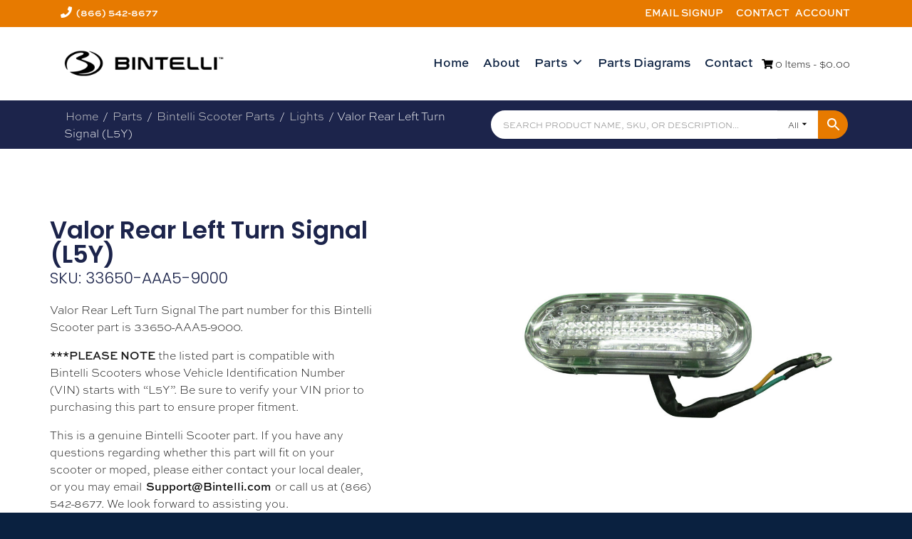

--- FILE ---
content_type: text/html; charset=UTF-8
request_url: https://bintelliparts.com/product/valor-rear-left-turn-signal-l5y/
body_size: 21234
content:
<!DOCTYPE html>
<html lang="en-US">
<head><meta charset="UTF-8"><script>if(navigator.userAgent.match(/MSIE|Internet Explorer/i)||navigator.userAgent.match(/Trident\/7\..*?rv:11/i)){var href=document.location.href;if(!href.match(/[?&]nowprocket/)){if(href.indexOf("?")==-1){if(href.indexOf("#")==-1){document.location.href=href+"?nowprocket=1"}else{document.location.href=href.replace("#","?nowprocket=1#")}}else{if(href.indexOf("#")==-1){document.location.href=href+"&nowprocket=1"}else{document.location.href=href.replace("#","&nowprocket=1#")}}}}</script><script>class RocketLazyLoadScripts{constructor(){this.v="1.2.3",this.triggerEvents=["keydown","mousedown","mousemove","touchmove","touchstart","touchend","wheel"],this.userEventHandler=this._triggerListener.bind(this),this.touchStartHandler=this._onTouchStart.bind(this),this.touchMoveHandler=this._onTouchMove.bind(this),this.touchEndHandler=this._onTouchEnd.bind(this),this.clickHandler=this._onClick.bind(this),this.interceptedClicks=[],window.addEventListener("pageshow",t=>{this.persisted=t.persisted}),window.addEventListener("DOMContentLoaded",()=>{this._preconnect3rdParties()}),this.delayedScripts={normal:[],async:[],defer:[]},this.trash=[],this.allJQueries=[]}_addUserInteractionListener(t){if(document.hidden){t._triggerListener();return}this.triggerEvents.forEach(e=>window.addEventListener(e,t.userEventHandler,{passive:!0})),window.addEventListener("touchstart",t.touchStartHandler,{passive:!0}),window.addEventListener("mousedown",t.touchStartHandler),document.addEventListener("visibilitychange",t.userEventHandler)}_removeUserInteractionListener(){this.triggerEvents.forEach(t=>window.removeEventListener(t,this.userEventHandler,{passive:!0})),document.removeEventListener("visibilitychange",this.userEventHandler)}_onTouchStart(t){"HTML"!==t.target.tagName&&(window.addEventListener("touchend",this.touchEndHandler),window.addEventListener("mouseup",this.touchEndHandler),window.addEventListener("touchmove",this.touchMoveHandler,{passive:!0}),window.addEventListener("mousemove",this.touchMoveHandler),t.target.addEventListener("click",this.clickHandler),this._renameDOMAttribute(t.target,"onclick","rocket-onclick"),this._pendingClickStarted())}_onTouchMove(t){window.removeEventListener("touchend",this.touchEndHandler),window.removeEventListener("mouseup",this.touchEndHandler),window.removeEventListener("touchmove",this.touchMoveHandler,{passive:!0}),window.removeEventListener("mousemove",this.touchMoveHandler),t.target.removeEventListener("click",this.clickHandler),this._renameDOMAttribute(t.target,"rocket-onclick","onclick"),this._pendingClickFinished()}_onTouchEnd(t){window.removeEventListener("touchend",this.touchEndHandler),window.removeEventListener("mouseup",this.touchEndHandler),window.removeEventListener("touchmove",this.touchMoveHandler,{passive:!0}),window.removeEventListener("mousemove",this.touchMoveHandler)}_onClick(t){t.target.removeEventListener("click",this.clickHandler),this._renameDOMAttribute(t.target,"rocket-onclick","onclick"),this.interceptedClicks.push(t),t.preventDefault(),t.stopPropagation(),t.stopImmediatePropagation(),this._pendingClickFinished()}_replayClicks(){window.removeEventListener("touchstart",this.touchStartHandler,{passive:!0}),window.removeEventListener("mousedown",this.touchStartHandler),this.interceptedClicks.forEach(t=>{t.target.dispatchEvent(new MouseEvent("click",{view:t.view,bubbles:!0,cancelable:!0}))})}_waitForPendingClicks(){return new Promise(t=>{this._isClickPending?this._pendingClickFinished=t:t()})}_pendingClickStarted(){this._isClickPending=!0}_pendingClickFinished(){this._isClickPending=!1}_renameDOMAttribute(t,e,r){t.hasAttribute&&t.hasAttribute(e)&&(event.target.setAttribute(r,event.target.getAttribute(e)),event.target.removeAttribute(e))}_triggerListener(){this._removeUserInteractionListener(this),"loading"===document.readyState?document.addEventListener("DOMContentLoaded",this._loadEverythingNow.bind(this)):this._loadEverythingNow()}_preconnect3rdParties(){let t=[];document.querySelectorAll("script[type=rocketlazyloadscript]").forEach(e=>{if(e.hasAttribute("src")){let r=new URL(e.src).origin;r!==location.origin&&t.push({src:r,crossOrigin:e.crossOrigin||"module"===e.getAttribute("data-rocket-type")})}}),t=[...new Map(t.map(t=>[JSON.stringify(t),t])).values()],this._batchInjectResourceHints(t,"preconnect")}async _loadEverythingNow(){this.lastBreath=Date.now(),this._delayEventListeners(this),this._delayJQueryReady(this),this._handleDocumentWrite(),this._registerAllDelayedScripts(),this._preloadAllScripts(),await this._loadScriptsFromList(this.delayedScripts.normal),await this._loadScriptsFromList(this.delayedScripts.defer),await this._loadScriptsFromList(this.delayedScripts.async);try{await this._triggerDOMContentLoaded(),await this._triggerWindowLoad()}catch(t){console.error(t)}window.dispatchEvent(new Event("rocket-allScriptsLoaded")),this._waitForPendingClicks().then(()=>{this._replayClicks()}),this._emptyTrash()}_registerAllDelayedScripts(){document.querySelectorAll("script[type=rocketlazyloadscript]").forEach(t=>{t.hasAttribute("data-rocket-src")?t.hasAttribute("async")&&!1!==t.async?this.delayedScripts.async.push(t):t.hasAttribute("defer")&&!1!==t.defer||"module"===t.getAttribute("data-rocket-type")?this.delayedScripts.defer.push(t):this.delayedScripts.normal.push(t):this.delayedScripts.normal.push(t)})}async _transformScript(t){return new Promise((await this._littleBreath(),navigator.userAgent.indexOf("Firefox/")>0||""===navigator.vendor)?e=>{let r=document.createElement("script");[...t.attributes].forEach(t=>{let e=t.nodeName;"type"!==e&&("data-rocket-type"===e&&(e="type"),"data-rocket-src"===e&&(e="src"),r.setAttribute(e,t.nodeValue))}),t.text&&(r.text=t.text),r.hasAttribute("src")?(r.addEventListener("load",e),r.addEventListener("error",e)):(r.text=t.text,e());try{t.parentNode.replaceChild(r,t)}catch(i){e()}}:async e=>{function r(){t.setAttribute("data-rocket-status","failed"),e()}try{let i=t.getAttribute("data-rocket-type"),n=t.getAttribute("data-rocket-src");t.text,i?(t.type=i,t.removeAttribute("data-rocket-type")):t.removeAttribute("type"),t.addEventListener("load",function r(){t.setAttribute("data-rocket-status","executed"),e()}),t.addEventListener("error",r),n?(t.removeAttribute("data-rocket-src"),t.src=n):t.src="data:text/javascript;base64,"+window.btoa(unescape(encodeURIComponent(t.text)))}catch(s){r()}})}async _loadScriptsFromList(t){let e=t.shift();return e&&e.isConnected?(await this._transformScript(e),this._loadScriptsFromList(t)):Promise.resolve()}_preloadAllScripts(){this._batchInjectResourceHints([...this.delayedScripts.normal,...this.delayedScripts.defer,...this.delayedScripts.async],"preload")}_batchInjectResourceHints(t,e){var r=document.createDocumentFragment();t.forEach(t=>{let i=t.getAttribute&&t.getAttribute("data-rocket-src")||t.src;if(i){let n=document.createElement("link");n.href=i,n.rel=e,"preconnect"!==e&&(n.as="script"),t.getAttribute&&"module"===t.getAttribute("data-rocket-type")&&(n.crossOrigin=!0),t.crossOrigin&&(n.crossOrigin=t.crossOrigin),t.integrity&&(n.integrity=t.integrity),r.appendChild(n),this.trash.push(n)}}),document.head.appendChild(r)}_delayEventListeners(t){let e={};function r(t,r){!function t(r){!e[r]&&(e[r]={originalFunctions:{add:r.addEventListener,remove:r.removeEventListener},eventsToRewrite:[]},r.addEventListener=function(){arguments[0]=i(arguments[0]),e[r].originalFunctions.add.apply(r,arguments)},r.removeEventListener=function(){arguments[0]=i(arguments[0]),e[r].originalFunctions.remove.apply(r,arguments)});function i(t){return e[r].eventsToRewrite.indexOf(t)>=0?"rocket-"+t:t}}(t),e[t].eventsToRewrite.push(r)}function i(t,e){let r=t[e];Object.defineProperty(t,e,{get:()=>r||function(){},set(i){t["rocket"+e]=r=i}})}r(document,"DOMContentLoaded"),r(window,"DOMContentLoaded"),r(window,"load"),r(window,"pageshow"),r(document,"readystatechange"),i(document,"onreadystatechange"),i(window,"onload"),i(window,"onpageshow")}_delayJQueryReady(t){let e;function r(r){if(r&&r.fn&&!t.allJQueries.includes(r)){r.fn.ready=r.fn.init.prototype.ready=function(e){return t.domReadyFired?e.bind(document)(r):document.addEventListener("rocket-DOMContentLoaded",()=>e.bind(document)(r)),r([])};let i=r.fn.on;r.fn.on=r.fn.init.prototype.on=function(){if(this[0]===window){function t(t){return t.split(" ").map(t=>"load"===t||0===t.indexOf("load.")?"rocket-jquery-load":t).join(" ")}"string"==typeof arguments[0]||arguments[0]instanceof String?arguments[0]=t(arguments[0]):"object"==typeof arguments[0]&&Object.keys(arguments[0]).forEach(e=>{let r=arguments[0][e];delete arguments[0][e],arguments[0][t(e)]=r})}return i.apply(this,arguments),this},t.allJQueries.push(r)}e=r}r(window.jQuery),Object.defineProperty(window,"jQuery",{get:()=>e,set(t){r(t)}})}async _triggerDOMContentLoaded(){this.domReadyFired=!0,await this._littleBreath(),document.dispatchEvent(new Event("rocket-DOMContentLoaded")),await this._littleBreath(),window.dispatchEvent(new Event("rocket-DOMContentLoaded")),await this._littleBreath(),document.dispatchEvent(new Event("rocket-readystatechange")),await this._littleBreath(),document.rocketonreadystatechange&&document.rocketonreadystatechange()}async _triggerWindowLoad(){await this._littleBreath(),window.dispatchEvent(new Event("rocket-load")),await this._littleBreath(),window.rocketonload&&window.rocketonload(),await this._littleBreath(),this.allJQueries.forEach(t=>t(window).trigger("rocket-jquery-load")),await this._littleBreath();let t=new Event("rocket-pageshow");t.persisted=this.persisted,window.dispatchEvent(t),await this._littleBreath(),window.rocketonpageshow&&window.rocketonpageshow({persisted:this.persisted})}_handleDocumentWrite(){let t=new Map;document.write=document.writeln=function(e){let r=document.currentScript;r||console.error("WPRocket unable to document.write this: "+e);let i=document.createRange(),n=r.parentElement,s=t.get(r);void 0===s&&(s=r.nextSibling,t.set(r,s));let a=document.createDocumentFragment();i.setStart(a,0),a.appendChild(i.createContextualFragment(e)),n.insertBefore(a,s)}}async _littleBreath(){Date.now()-this.lastBreath>45&&(await this._requestAnimFrame(),this.lastBreath=Date.now())}async _requestAnimFrame(){return document.hidden?new Promise(t=>setTimeout(t)):new Promise(t=>requestAnimationFrame(t))}_emptyTrash(){this.trash.forEach(t=>t.remove())}static run(){let t=new RocketLazyLoadScripts;t._addUserInteractionListener(t)}}RocketLazyLoadScripts.run();</script>

<meta name="viewport" content="width=device-width, initial-scale=1">
<link data-minify="1" rel="stylesheet" href="https://bintelliparts.com/wp-content/cache/min/1/bzg3ydm.css?ver=1768587218">
<link rel="profile" href="http://gmpg.org/xfn/11">
<!-- Start of LiveChat (www.livechat.com) code -->
<script type="rocketlazyloadscript">
    window.__lc = window.__lc || {};
    window.__lc.license = 1900442;
    window.__lc.integration_name = "manual_channels";
    ;(function(n,t,c){function i(n){return e._h?e._h.apply(null,n):e._q.push(n)}var e={_q:[],_h:null,_v:"2.0",on:function(){i(["on",c.call(arguments)])},once:function(){i(["once",c.call(arguments)])},off:function(){i(["off",c.call(arguments)])},get:function(){if(!e._h)throw new Error("[LiveChatWidget] You can't use getters before load.");return i(["get",c.call(arguments)])},call:function(){i(["call",c.call(arguments)])},init:function(){var n=t.createElement("script");n.async=!0,n.type="text/javascript",n.src="https://cdn.livechatinc.com/tracking.js",t.head.appendChild(n)}};!n.__lc.asyncInit&&e.init(),n.LiveChatWidget=n.LiveChatWidget||e}(window,document,[].slice))
</script>
<noscript><a href="https://www.livechat.com/chat-with/1900442/" rel="nofollow">Chat with us</a>, powered by <a href="https://www.livechat.com/?welcome" rel="noopener nofollow" target="_blank">LiveChat</a></noscript>
<!-- End of LiveChat code -->  
<meta name='robots' content='index, follow, max-image-preview:large, max-snippet:-1, max-video-preview:-1' />

	<!-- This site is optimized with the Yoast SEO plugin v26.7 - https://yoast.com/wordpress/plugins/seo/ -->
	<title>Valor Rear Left Turn Signal (L5Y) 33650-AAA5-9000 - Bintelli Parts</title>
	<link rel="canonical" href="https://bintelliparts.com/product/valor-rear-left-turn-signal-l5y/" />
	<meta property="og:locale" content="en_US" />
	<meta property="og:type" content="article" />
	<meta property="og:title" content="Valor Rear Left Turn Signal (L5Y) 33650-AAA5-9000 - Bintelli Parts" />
	<meta property="og:description" content="Valor Rear Left Turn Signal The part number for this Bintelli Scooter part is 33650-AAA5-9000. ***PLEASE NOTE the listed part is compatible with Bintelli Scooters whose Vehicle Identification Number (VIN) starts with &#8220;L5Y&#8221;. Be sure to verify your VIN prior to purchasing this part to ensure proper fitment. This is Read MoreValor Rear Left Turn Signal (L5Y)" />
	<meta property="og:url" content="https://bintelliparts.com/product/valor-rear-left-turn-signal-l5y/" />
	<meta property="og:site_name" content="Bintelli Parts" />
	<meta property="article:modified_time" content="2026-01-16T05:21:52+00:00" />
	<meta property="og:image" content="https://bintelliparts.com/wp-content/uploads/33650-AAA5-9000.jpg" />
	<meta property="og:image:width" content="1000" />
	<meta property="og:image:height" content="750" />
	<meta property="og:image:type" content="image/jpeg" />
	<meta name="twitter:card" content="summary_large_image" />
	<script type="application/ld+json" class="yoast-schema-graph">{"@context":"https://schema.org","@graph":[{"@type":"WebPage","@id":"https://bintelliparts.com/product/valor-rear-left-turn-signal-l5y/","url":"https://bintelliparts.com/product/valor-rear-left-turn-signal-l5y/","name":"Valor Rear Left Turn Signal (L5Y) 33650-AAA5-9000 - Bintelli Parts","isPartOf":{"@id":"https://bintelliparts.com/#website"},"primaryImageOfPage":{"@id":"https://bintelliparts.com/product/valor-rear-left-turn-signal-l5y/#primaryimage"},"image":{"@id":"https://bintelliparts.com/product/valor-rear-left-turn-signal-l5y/#primaryimage"},"thumbnailUrl":"https://bintelliparts.com/wp-content/uploads/33650-AAA5-9000.jpg","datePublished":"2017-05-16T15:02:11+00:00","dateModified":"2026-01-16T05:21:52+00:00","breadcrumb":{"@id":"https://bintelliparts.com/product/valor-rear-left-turn-signal-l5y/#breadcrumb"},"inLanguage":"en-US","potentialAction":[{"@type":"ReadAction","target":["https://bintelliparts.com/product/valor-rear-left-turn-signal-l5y/"]}]},{"@type":"ImageObject","inLanguage":"en-US","@id":"https://bintelliparts.com/product/valor-rear-left-turn-signal-l5y/#primaryimage","url":"https://bintelliparts.com/wp-content/uploads/33650-AAA5-9000.jpg","contentUrl":"https://bintelliparts.com/wp-content/uploads/33650-AAA5-9000.jpg","width":1000,"height":750},{"@type":"BreadcrumbList","@id":"https://bintelliparts.com/product/valor-rear-left-turn-signal-l5y/#breadcrumb","itemListElement":[{"@type":"ListItem","position":1,"name":"Home","item":"https://bintelliparts.com/"},{"@type":"ListItem","position":2,"name":"Parts","item":"https://bintelliparts.com/parts/"},{"@type":"ListItem","position":3,"name":"Valor Rear Left Turn Signal (L5Y)"}]},{"@type":"WebSite","@id":"https://bintelliparts.com/#website","url":"https://bintelliparts.com/","name":"Bintelli Parts","description":"Bintelli Parts","potentialAction":[{"@type":"SearchAction","target":{"@type":"EntryPoint","urlTemplate":"https://bintelliparts.com/?s={search_term_string}"},"query-input":{"@type":"PropertyValueSpecification","valueRequired":true,"valueName":"search_term_string"}}],"inLanguage":"en-US"}]}</script>
	<!-- / Yoast SEO plugin. -->


<link rel="alternate" type="application/rss+xml" title="Bintelli Parts &raquo; Feed" href="https://bintelliparts.com/feed/" />
<link rel="alternate" type="application/rss+xml" title="Bintelli Parts &raquo; Comments Feed" href="https://bintelliparts.com/comments/feed/" />
<link rel="alternate" title="oEmbed (JSON)" type="application/json+oembed" href="https://bintelliparts.com/wp-json/oembed/1.0/embed?url=https%3A%2F%2Fbintelliparts.com%2Fproduct%2Fvalor-rear-left-turn-signal-l5y%2F" />
<link rel="alternate" title="oEmbed (XML)" type="text/xml+oembed" href="https://bintelliparts.com/wp-json/oembed/1.0/embed?url=https%3A%2F%2Fbintelliparts.com%2Fproduct%2Fvalor-rear-left-turn-signal-l5y%2F&#038;format=xml" />
<link data-minify="1" rel="stylesheet" type="text/css" href="https://bintelliparts.com/wp-content/cache/min/1/bzg3ydm.css?ver=1768587218"><style id='wp-img-auto-sizes-contain-inline-css'>
img:is([sizes=auto i],[sizes^="auto," i]){contain-intrinsic-size:3000px 1500px}
/*# sourceURL=wp-img-auto-sizes-contain-inline-css */
</style>
<link data-minify="1" rel='stylesheet' id='smart-coupon-css' href='https://bintelliparts.com/wp-content/cache/min/1/wp-content/plugins/woocommerce-smart-coupons/assets/css/smart-coupon.css?ver=1768587209' media='all' />
<style id='wp-emoji-styles-inline-css'>

	img.wp-smiley, img.emoji {
		display: inline !important;
		border: none !important;
		box-shadow: none !important;
		height: 1em !important;
		width: 1em !important;
		margin: 0 0.07em !important;
		vertical-align: -0.1em !important;
		background: none !important;
		padding: 0 !important;
	}
/*# sourceURL=wp-emoji-styles-inline-css */
</style>
<link rel='stylesheet' id='wp-block-library-css' href='https://bintelliparts.com/wp-includes/css/dist/block-library/style.min.css?ver=6.9' media='all' />
<style id='classic-theme-styles-inline-css'>
/*! This file is auto-generated */
.wp-block-button__link{color:#fff;background-color:#32373c;border-radius:9999px;box-shadow:none;text-decoration:none;padding:calc(.667em + 2px) calc(1.333em + 2px);font-size:1.125em}.wp-block-file__button{background:#32373c;color:#fff;text-decoration:none}
/*# sourceURL=/wp-includes/css/classic-themes.min.css */
</style>
<style id='global-styles-inline-css'>
:root{--wp--preset--aspect-ratio--square: 1;--wp--preset--aspect-ratio--4-3: 4/3;--wp--preset--aspect-ratio--3-4: 3/4;--wp--preset--aspect-ratio--3-2: 3/2;--wp--preset--aspect-ratio--2-3: 2/3;--wp--preset--aspect-ratio--16-9: 16/9;--wp--preset--aspect-ratio--9-16: 9/16;--wp--preset--color--black: #000000;--wp--preset--color--cyan-bluish-gray: #abb8c3;--wp--preset--color--white: #ffffff;--wp--preset--color--pale-pink: #f78da7;--wp--preset--color--vivid-red: #cf2e2e;--wp--preset--color--luminous-vivid-orange: #ff6900;--wp--preset--color--luminous-vivid-amber: #fcb900;--wp--preset--color--light-green-cyan: #7bdcb5;--wp--preset--color--vivid-green-cyan: #00d084;--wp--preset--color--pale-cyan-blue: #8ed1fc;--wp--preset--color--vivid-cyan-blue: #0693e3;--wp--preset--color--vivid-purple: #9b51e0;--wp--preset--gradient--vivid-cyan-blue-to-vivid-purple: linear-gradient(135deg,rgb(6,147,227) 0%,rgb(155,81,224) 100%);--wp--preset--gradient--light-green-cyan-to-vivid-green-cyan: linear-gradient(135deg,rgb(122,220,180) 0%,rgb(0,208,130) 100%);--wp--preset--gradient--luminous-vivid-amber-to-luminous-vivid-orange: linear-gradient(135deg,rgb(252,185,0) 0%,rgb(255,105,0) 100%);--wp--preset--gradient--luminous-vivid-orange-to-vivid-red: linear-gradient(135deg,rgb(255,105,0) 0%,rgb(207,46,46) 100%);--wp--preset--gradient--very-light-gray-to-cyan-bluish-gray: linear-gradient(135deg,rgb(238,238,238) 0%,rgb(169,184,195) 100%);--wp--preset--gradient--cool-to-warm-spectrum: linear-gradient(135deg,rgb(74,234,220) 0%,rgb(151,120,209) 20%,rgb(207,42,186) 40%,rgb(238,44,130) 60%,rgb(251,105,98) 80%,rgb(254,248,76) 100%);--wp--preset--gradient--blush-light-purple: linear-gradient(135deg,rgb(255,206,236) 0%,rgb(152,150,240) 100%);--wp--preset--gradient--blush-bordeaux: linear-gradient(135deg,rgb(254,205,165) 0%,rgb(254,45,45) 50%,rgb(107,0,62) 100%);--wp--preset--gradient--luminous-dusk: linear-gradient(135deg,rgb(255,203,112) 0%,rgb(199,81,192) 50%,rgb(65,88,208) 100%);--wp--preset--gradient--pale-ocean: linear-gradient(135deg,rgb(255,245,203) 0%,rgb(182,227,212) 50%,rgb(51,167,181) 100%);--wp--preset--gradient--electric-grass: linear-gradient(135deg,rgb(202,248,128) 0%,rgb(113,206,126) 100%);--wp--preset--gradient--midnight: linear-gradient(135deg,rgb(2,3,129) 0%,rgb(40,116,252) 100%);--wp--preset--font-size--small: 13px;--wp--preset--font-size--medium: 20px;--wp--preset--font-size--large: 36px;--wp--preset--font-size--x-large: 42px;--wp--preset--spacing--20: 0.44rem;--wp--preset--spacing--30: 0.67rem;--wp--preset--spacing--40: 1rem;--wp--preset--spacing--50: 1.5rem;--wp--preset--spacing--60: 2.25rem;--wp--preset--spacing--70: 3.38rem;--wp--preset--spacing--80: 5.06rem;--wp--preset--shadow--natural: 6px 6px 9px rgba(0, 0, 0, 0.2);--wp--preset--shadow--deep: 12px 12px 50px rgba(0, 0, 0, 0.4);--wp--preset--shadow--sharp: 6px 6px 0px rgba(0, 0, 0, 0.2);--wp--preset--shadow--outlined: 6px 6px 0px -3px rgb(255, 255, 255), 6px 6px rgb(0, 0, 0);--wp--preset--shadow--crisp: 6px 6px 0px rgb(0, 0, 0);}:where(.is-layout-flex){gap: 0.5em;}:where(.is-layout-grid){gap: 0.5em;}body .is-layout-flex{display: flex;}.is-layout-flex{flex-wrap: wrap;align-items: center;}.is-layout-flex > :is(*, div){margin: 0;}body .is-layout-grid{display: grid;}.is-layout-grid > :is(*, div){margin: 0;}:where(.wp-block-columns.is-layout-flex){gap: 2em;}:where(.wp-block-columns.is-layout-grid){gap: 2em;}:where(.wp-block-post-template.is-layout-flex){gap: 1.25em;}:where(.wp-block-post-template.is-layout-grid){gap: 1.25em;}.has-black-color{color: var(--wp--preset--color--black) !important;}.has-cyan-bluish-gray-color{color: var(--wp--preset--color--cyan-bluish-gray) !important;}.has-white-color{color: var(--wp--preset--color--white) !important;}.has-pale-pink-color{color: var(--wp--preset--color--pale-pink) !important;}.has-vivid-red-color{color: var(--wp--preset--color--vivid-red) !important;}.has-luminous-vivid-orange-color{color: var(--wp--preset--color--luminous-vivid-orange) !important;}.has-luminous-vivid-amber-color{color: var(--wp--preset--color--luminous-vivid-amber) !important;}.has-light-green-cyan-color{color: var(--wp--preset--color--light-green-cyan) !important;}.has-vivid-green-cyan-color{color: var(--wp--preset--color--vivid-green-cyan) !important;}.has-pale-cyan-blue-color{color: var(--wp--preset--color--pale-cyan-blue) !important;}.has-vivid-cyan-blue-color{color: var(--wp--preset--color--vivid-cyan-blue) !important;}.has-vivid-purple-color{color: var(--wp--preset--color--vivid-purple) !important;}.has-black-background-color{background-color: var(--wp--preset--color--black) !important;}.has-cyan-bluish-gray-background-color{background-color: var(--wp--preset--color--cyan-bluish-gray) !important;}.has-white-background-color{background-color: var(--wp--preset--color--white) !important;}.has-pale-pink-background-color{background-color: var(--wp--preset--color--pale-pink) !important;}.has-vivid-red-background-color{background-color: var(--wp--preset--color--vivid-red) !important;}.has-luminous-vivid-orange-background-color{background-color: var(--wp--preset--color--luminous-vivid-orange) !important;}.has-luminous-vivid-amber-background-color{background-color: var(--wp--preset--color--luminous-vivid-amber) !important;}.has-light-green-cyan-background-color{background-color: var(--wp--preset--color--light-green-cyan) !important;}.has-vivid-green-cyan-background-color{background-color: var(--wp--preset--color--vivid-green-cyan) !important;}.has-pale-cyan-blue-background-color{background-color: var(--wp--preset--color--pale-cyan-blue) !important;}.has-vivid-cyan-blue-background-color{background-color: var(--wp--preset--color--vivid-cyan-blue) !important;}.has-vivid-purple-background-color{background-color: var(--wp--preset--color--vivid-purple) !important;}.has-black-border-color{border-color: var(--wp--preset--color--black) !important;}.has-cyan-bluish-gray-border-color{border-color: var(--wp--preset--color--cyan-bluish-gray) !important;}.has-white-border-color{border-color: var(--wp--preset--color--white) !important;}.has-pale-pink-border-color{border-color: var(--wp--preset--color--pale-pink) !important;}.has-vivid-red-border-color{border-color: var(--wp--preset--color--vivid-red) !important;}.has-luminous-vivid-orange-border-color{border-color: var(--wp--preset--color--luminous-vivid-orange) !important;}.has-luminous-vivid-amber-border-color{border-color: var(--wp--preset--color--luminous-vivid-amber) !important;}.has-light-green-cyan-border-color{border-color: var(--wp--preset--color--light-green-cyan) !important;}.has-vivid-green-cyan-border-color{border-color: var(--wp--preset--color--vivid-green-cyan) !important;}.has-pale-cyan-blue-border-color{border-color: var(--wp--preset--color--pale-cyan-blue) !important;}.has-vivid-cyan-blue-border-color{border-color: var(--wp--preset--color--vivid-cyan-blue) !important;}.has-vivid-purple-border-color{border-color: var(--wp--preset--color--vivid-purple) !important;}.has-vivid-cyan-blue-to-vivid-purple-gradient-background{background: var(--wp--preset--gradient--vivid-cyan-blue-to-vivid-purple) !important;}.has-light-green-cyan-to-vivid-green-cyan-gradient-background{background: var(--wp--preset--gradient--light-green-cyan-to-vivid-green-cyan) !important;}.has-luminous-vivid-amber-to-luminous-vivid-orange-gradient-background{background: var(--wp--preset--gradient--luminous-vivid-amber-to-luminous-vivid-orange) !important;}.has-luminous-vivid-orange-to-vivid-red-gradient-background{background: var(--wp--preset--gradient--luminous-vivid-orange-to-vivid-red) !important;}.has-very-light-gray-to-cyan-bluish-gray-gradient-background{background: var(--wp--preset--gradient--very-light-gray-to-cyan-bluish-gray) !important;}.has-cool-to-warm-spectrum-gradient-background{background: var(--wp--preset--gradient--cool-to-warm-spectrum) !important;}.has-blush-light-purple-gradient-background{background: var(--wp--preset--gradient--blush-light-purple) !important;}.has-blush-bordeaux-gradient-background{background: var(--wp--preset--gradient--blush-bordeaux) !important;}.has-luminous-dusk-gradient-background{background: var(--wp--preset--gradient--luminous-dusk) !important;}.has-pale-ocean-gradient-background{background: var(--wp--preset--gradient--pale-ocean) !important;}.has-electric-grass-gradient-background{background: var(--wp--preset--gradient--electric-grass) !important;}.has-midnight-gradient-background{background: var(--wp--preset--gradient--midnight) !important;}.has-small-font-size{font-size: var(--wp--preset--font-size--small) !important;}.has-medium-font-size{font-size: var(--wp--preset--font-size--medium) !important;}.has-large-font-size{font-size: var(--wp--preset--font-size--large) !important;}.has-x-large-font-size{font-size: var(--wp--preset--font-size--x-large) !important;}
:where(.wp-block-post-template.is-layout-flex){gap: 1.25em;}:where(.wp-block-post-template.is-layout-grid){gap: 1.25em;}
:where(.wp-block-term-template.is-layout-flex){gap: 1.25em;}:where(.wp-block-term-template.is-layout-grid){gap: 1.25em;}
:where(.wp-block-columns.is-layout-flex){gap: 2em;}:where(.wp-block-columns.is-layout-grid){gap: 2em;}
:root :where(.wp-block-pullquote){font-size: 1.5em;line-height: 1.6;}
/*# sourceURL=global-styles-inline-css */
</style>
<link data-minify="1" rel='stylesheet' id='contact-form-7-css' href='https://bintelliparts.com/wp-content/cache/min/1/wp-content/plugins/contact-form-7/includes/css/styles.css?ver=1768587209' media='all' />
<link data-minify="1" rel='stylesheet' id='wwpp_single_product_page_css-css' href='https://bintelliparts.com/wp-content/cache/min/1/wp-content/plugins/woocommerce-wholesale-prices-premium/css/wwpp-single-product-page.css?ver=1768587209' media='all' />
<link rel='stylesheet' id='photoswipe-css' href='https://bintelliparts.com/wp-content/plugins/woocommerce/assets/css/photoswipe/photoswipe.min.css?ver=10.4.3' media='all' />
<link rel='stylesheet' id='photoswipe-default-skin-css' href='https://bintelliparts.com/wp-content/plugins/woocommerce/assets/css/photoswipe/default-skin/default-skin.min.css?ver=10.4.3' media='all' />
<link data-minify="1" rel='stylesheet' id='woocommerce-layout-css' href='https://bintelliparts.com/wp-content/cache/min/1/wp-content/plugins/woocommerce/assets/css/woocommerce-layout.css?ver=1768587209' media='all' />
<link data-minify="1" rel='stylesheet' id='woocommerce-smallscreen-css' href='https://bintelliparts.com/wp-content/cache/min/1/wp-content/plugins/woocommerce/assets/css/woocommerce-smallscreen.css?ver=1768587209' media='only screen and (max-width: 768px)' />
<link data-minify="1" rel='stylesheet' id='woocommerce-general-css' href='https://bintelliparts.com/wp-content/cache/min/1/wp-content/plugins/woocommerce/assets/css/woocommerce.css?ver=1768587209' media='all' />
<style id='woocommerce-inline-inline-css'>
.woocommerce form .form-row .required { visibility: visible; }
/*# sourceURL=woocommerce-inline-inline-css */
</style>
<link data-minify="1" rel='stylesheet' id='aws-pro-style-css' href='https://bintelliparts.com/wp-content/cache/min/1/wp-content/plugins/advanced-woo-search-pro/assets/css/common.css?ver=1768587209' media='all' />
<link data-minify="1" rel='stylesheet' id='megamenu-css' href='https://bintelliparts.com/wp-content/cache/min/1/wp-content/uploads/maxmegamenu/style.css?ver=1768587209' media='all' />
<link data-minify="1" rel='stylesheet' id='dashicons-css' href='https://bintelliparts.com/wp-content/cache/min/1/wp-includes/css/dashicons.min.css?ver=1768587209' media='all' />
<link rel='stylesheet' id='kaya-style-css' href='https://bintelliparts.com/wp-content/themes/kaya/style.min.css?ver=1703021346' media='all' />
<link data-minify="1" rel='stylesheet' id='kaya-child-style-css' href='https://bintelliparts.com/wp-content/cache/min/1/wp-content/themes/kaya-child/style.css?ver=1768587209' media='all' />
<link data-minify="1" rel='stylesheet' id='font-awesome-kaya-css' href='https://bintelliparts.com/wp-content/cache/min/1/wp-content/themes/kaya/inc/fontawesome-free-5.13.0-web/css/all.min.css?ver=1768587209' media='all' />
<link rel='stylesheet' id='elementor-frontend-css' href='https://bintelliparts.com/wp-content/plugins/elementor/assets/css/frontend.min.css?ver=3.34.1' media='all' />
<link rel='stylesheet' id='widget-woocommerce-notices-css' href='https://bintelliparts.com/wp-content/plugins/elementor-pro/assets/css/widget-woocommerce-notices.min.css?ver=3.34.0' media='all' />
<link rel='stylesheet' id='widget-heading-css' href='https://bintelliparts.com/wp-content/plugins/elementor/assets/css/widget-heading.min.css?ver=3.34.1' media='all' />
<link rel='stylesheet' id='widget-woocommerce-product-price-css' href='https://bintelliparts.com/wp-content/plugins/elementor-pro/assets/css/widget-woocommerce-product-price.min.css?ver=3.34.0' media='all' />
<link rel='stylesheet' id='widget-woocommerce-product-add-to-cart-css' href='https://bintelliparts.com/wp-content/plugins/elementor-pro/assets/css/widget-woocommerce-product-add-to-cart.min.css?ver=3.34.0' media='all' />
<link rel='stylesheet' id='widget-woocommerce-product-images-css' href='https://bintelliparts.com/wp-content/plugins/elementor-pro/assets/css/widget-woocommerce-product-images.min.css?ver=3.34.0' media='all' />
<link rel='stylesheet' id='elementor-post-53291-css' href='https://bintelliparts.com/wp-content/uploads/elementor/css/post-53291.css?ver=1768587218' media='all' />
<link rel='stylesheet' id='elementor-post-53372-css' href='https://bintelliparts.com/wp-content/uploads/elementor/css/post-53372.css?ver=1768587223' media='all' />
<link data-minify="1" rel='stylesheet' id='flexible-shipping-free-shipping-css' href='https://bintelliparts.com/wp-content/cache/min/1/wp-content/plugins/flexible-shipping/assets/dist/css/free-shipping.css?ver=1768587210' media='all' />
<link data-minify="1" rel='stylesheet' id='elementor-gf-local-roboto-css' href='https://bintelliparts.com/wp-content/cache/min/1/wp-content/uploads/elementor/google-fonts/css/roboto.css?ver=1768587210' media='all' />
<link data-minify="1" rel='stylesheet' id='elementor-gf-local-poppins-css' href='https://bintelliparts.com/wp-content/cache/min/1/wp-content/uploads/elementor/google-fonts/css/poppins.css?ver=1768587210' media='all' />
<script src="https://bintelliparts.com/wp-includes/js/jquery/jquery.min.js?ver=3.7.1" id="jquery-core-js" defer></script>
<script src="https://bintelliparts.com/wp-includes/js/jquery/jquery-migrate.min.js?ver=3.4.1" id="jquery-migrate-js" defer></script>
<script src="https://bintelliparts.com/wp-content/plugins/woocommerce/assets/js/jquery-blockui/jquery.blockUI.min.js?ver=2.7.0-wc.10.4.3" id="wc-jquery-blockui-js" defer data-wp-strategy="defer"></script>
<script id="wc-add-to-cart-js-extra">
var wc_add_to_cart_params = {"ajax_url":"/wp-admin/admin-ajax.php","wc_ajax_url":"/?wc-ajax=%%endpoint%%","i18n_view_cart":"View cart","cart_url":"https://bintelliparts.com/cart/","is_cart":"","cart_redirect_after_add":"no"};
//# sourceURL=wc-add-to-cart-js-extra
</script>
<script type="rocketlazyloadscript" data-rocket-src="https://bintelliparts.com/wp-content/plugins/woocommerce/assets/js/frontend/add-to-cart.min.js?ver=10.4.3" id="wc-add-to-cart-js" defer data-wp-strategy="defer"></script>
<script src="https://bintelliparts.com/wp-content/plugins/woocommerce/assets/js/zoom/jquery.zoom.min.js?ver=1.7.21-wc.10.4.3" id="wc-zoom-js" defer data-wp-strategy="defer"></script>
<script src="https://bintelliparts.com/wp-content/plugins/woocommerce/assets/js/flexslider/jquery.flexslider.min.js?ver=2.7.2-wc.10.4.3" id="wc-flexslider-js" defer data-wp-strategy="defer"></script>
<script type="rocketlazyloadscript" data-rocket-src="https://bintelliparts.com/wp-content/plugins/woocommerce/assets/js/photoswipe/photoswipe.min.js?ver=4.1.1-wc.10.4.3" id="wc-photoswipe-js" defer data-wp-strategy="defer"></script>
<script type="rocketlazyloadscript" data-rocket-src="https://bintelliparts.com/wp-content/plugins/woocommerce/assets/js/photoswipe/photoswipe-ui-default.min.js?ver=4.1.1-wc.10.4.3" id="wc-photoswipe-ui-default-js" defer data-wp-strategy="defer"></script>
<script id="wc-single-product-js-extra">
var wc_single_product_params = {"i18n_required_rating_text":"Please select a rating","i18n_rating_options":["1 of 5 stars","2 of 5 stars","3 of 5 stars","4 of 5 stars","5 of 5 stars"],"i18n_product_gallery_trigger_text":"View full-screen image gallery","review_rating_required":"yes","flexslider":{"rtl":false,"animation":"slide","smoothHeight":true,"directionNav":false,"controlNav":"thumbnails","slideshow":false,"animationSpeed":500,"animationLoop":false,"allowOneSlide":false},"zoom_enabled":"1","zoom_options":[],"photoswipe_enabled":"1","photoswipe_options":{"shareEl":false,"closeOnScroll":false,"history":false,"hideAnimationDuration":0,"showAnimationDuration":0},"flexslider_enabled":"1"};
//# sourceURL=wc-single-product-js-extra
</script>
<script type="rocketlazyloadscript" data-rocket-src="https://bintelliparts.com/wp-content/plugins/woocommerce/assets/js/frontend/single-product.min.js?ver=10.4.3" id="wc-single-product-js" defer data-wp-strategy="defer"></script>
<script type="rocketlazyloadscript" data-rocket-src="https://bintelliparts.com/wp-content/plugins/woocommerce/assets/js/js-cookie/js.cookie.min.js?ver=2.1.4-wc.10.4.3" id="wc-js-cookie-js" defer data-wp-strategy="defer"></script>
<script id="woocommerce-js-extra">
var woocommerce_params = {"ajax_url":"/wp-admin/admin-ajax.php","wc_ajax_url":"/?wc-ajax=%%endpoint%%","i18n_password_show":"Show password","i18n_password_hide":"Hide password"};
//# sourceURL=woocommerce-js-extra
</script>
<script type="rocketlazyloadscript" data-rocket-src="https://bintelliparts.com/wp-content/plugins/woocommerce/assets/js/frontend/woocommerce.min.js?ver=10.4.3" id="woocommerce-js" defer data-wp-strategy="defer"></script>
<link rel="https://api.w.org/" href="https://bintelliparts.com/wp-json/" /><link rel="alternate" title="JSON" type="application/json" href="https://bintelliparts.com/wp-json/wp/v2/product/5252" /><link rel="EditURI" type="application/rsd+xml" title="RSD" href="https://bintelliparts.com/xmlrpc.php?rsd" />
<meta name="generator" content="WordPress 6.9" />
<meta name="generator" content="WooCommerce 10.4.3" />
<link rel='shortlink' href='https://bintelliparts.com/?p=5252' />
		<script type="rocketlazyloadscript" data-rocket-type="text/javascript">
			var _statcounter = _statcounter || [];
			_statcounter.push({"tags": {"author": "jjackrel"}});
		</script>
		<meta name="wwp" content="yes" /><style>.woocommerce-product-gallery{ opacity: 1 !important; }</style><link href="https://fonts.googleapis.com/css2?family=Montserrat:wght@100;200;300;400;900&family=Roboto+Slab:wght@200;400;900&display=swap" rel="stylesheet"><!-- Load Customizer CSS settings -->
<style>

html {
	background: #0a2140;
}

#page {
	background-color: #ffffff;
	}

#masthead .announcement-bar {
	background: #555555;
	color: #ffffff;
}
#masthead .announcement-button,
#masthead .announcement-button:visited {
	background: #181818;
	color: #ffffff;
}
#masthead .announcement-button:hover,
#masthead .announcement-button:active {
	background: #ffffff;
	color: #181818;
}

body, p, button, input, select, textarea, .elementor-widget-text-editor {
	color: #181818;
	font-weight: 400;
	line-height: 1.5em;
	letter-spacing: 0px;
	font-family: 
		sweet-sans-pro;
}
h1, h2, h3, h4, h5, h6 {
	color: #181818;
	font-weight: 400;
	letter-spacing: 0px;
	font-family: 
		"sweet-sans-pro";
}
h1, .h1, .elementor-widget-heading h1.elementor-heading-title {
	font-size: 2rem;
	line-height: 1.5em;
}
h2, .h2, .elementor-widget-heading h2.elementor-heading-title {
	font-size: 1.8rem;
	line-height: 1.5em;
}
h3, .h3, .elementor-widget-heading h3.elementor-heading-title {
	font-size: 1.6rem;
	line-height: 1.5em;
}
h4, .widget-title, .h4, .elementor-widget-heading h4.elementor-heading-title {
	font-size: 1.4rem;
	line-height: 1.5em;
}
h5, .h5, .elementor-widget-heading h5.elementor-heading-title {
	font-size: 1.25rem;
	line-height: 1.5em;
}
h6, .h6, .elementor-widget-heading h6.elementor-heading-title {
	font-size: 1.15rem;
	line-height: 1.5em;
}
@media screen and (max-width: 767px) {
		h1, .h1, .elementor-widget-heading h1.elementor-heading-title {
		font-size: 1.4rem;
	}
	h2, .h2, .elementor-widget-heading h2.elementor-heading-title {
		font-size: 1.35rem;
	}
	h3, .h3, .elementor-widget-heading h3.elementor-heading-title {
		font-size: 1.28rem;
	}
	h4, .h4, .elementor-widget-heading h4.elementor-heading-title {
		font-size: 1.26rem;
	}
	h5, .h5, .elementor-widget-heading h5.elementor-heading-title {
		font-size: 1.125rem;
	}
	h6, .h6, .elementor-widget-heading h6.elementor-heading-title {
		font-size: 1.035rem;
	}
}
body {
	font-size: 1rem;
}
.social-icons .fab,
.social-icons .fas {
	background: #181818;
	font-size: 1.1rem;
}
.social-icons .fab:hover,
.social-icons .fas:hover {
	background: #ffffff;
}
.social-icons .fab:before,
.social-icons .fas:before  {
	color: #ffffff;
}
.social-icons .fab:hover:before,
.social-icons .fas:hover:before {
	color: #181818;
}
body a, body a:visited {
	color: #0a0a0a;
}
body a:hover, body a:active {
	color: #005dc4;
}
#masthead {
	background: #ffffff;
}
.top-header {
	background: #e77a00;
	color: #ffffff;
}
.top-header p,
.top-header a,
.top-header a:visited,
.top-header a:hover {
	color: #ffffff;
}
#colophon {
	background: #0a2140;
}
#colophon, #colophon p {
	color: #ffffff;
}
#colophon a:not(.social-icon-single) {
	color: #ffffff;
}
#colophon h2, #colophon h3, #colophon h4, #colophon h5, #colophon h6 {
	color: #ffffff;
}
#colophon .site-info, #colophon .site-info p {
	background: #0a2140;
	color: #ffffff;
}
#colophon .site-info a,
#colophon .site-info a:visited {
	color: #ffffff;
}
#colophon .site-info a:hover,
#colophon .site-info a:active {
	color: #ffffff;
}
#masthead #site-navigation a, #masthead .menu-toggle, #masthead #site-navigation, .main-navigation ul ul {
	background: #ffffff;
	color: #0075a5;
}
#masthead #site-navigation a:hover,
#masthead #site-navigation a:active {
	color: #ffffff;
	background: #0075a5;
}
#page-hero-area {
	}
#masthead #site-navigation .menu-item a:hover,
#masthead #site-navigation .menu-item a:focus,
#masthead #site-navigation .menu-item a:active, 
#masthead .menu-toggle:hover, 
#masthead .menu-toggle:focus, 
#masthead .menu-toggle:active {
	color: #0075a5;
}
body button,
body button:visited,
body a.button,
body a.button:visited, 
body input[type=button],
body input[type=reset],
body input[type=submit],
body .elementor-button,
body .elementor-button.elementor-size-sm,
body .elementor-button.elementor-size-md,
body .elementor-button.elementor-size-lg,
body .elementor-button:visited,
body .wp-block-button__link,
body .wp-block-button__link:visited,
body #colophon .wp-block-button__link,
body #colophon .wp-block-button__link:visited {
	background: #e77a00;
	color: #0a0a0a;
	border-color: #005dc4;
	border-width: 0px;
		border-style: solid;
}
body button:active, 
body button:hover, 
body a.button:hover, 
body a.button:active, 
body input[type=button]:active, 
body input[type=button]:hover, 
body input[type=reset]:active, 
body input[type=reset]:hover, 
body input[type=submit]:hover, 
body input[type=submit]:active,
body .elementor-button:hover,
body .elementor-button:active,
body .wp-block-button__link:hover,
body .wp-block-button__link:active,
body #colophon .wp-block-button__link:hover,
body #colophon .wp-block-button__link:active {
	background: #005dc4;
	color: #ffffff;
	border-color: #005dc4;
}

html .woocommerce a.button,
html .woocommerce a.button:visited,
html .woocommerce #respond input#submit.alt, 
html .woocommerce a.button.alt, 
html .woocommerce a.button.alt:visited, 
html .woocommerce button.button.alt, 
html .woocommerce button.button.alt:visited, 
html .woocommerce input.button.alt,
html :where(body:not(.woocommerce-block-theme-has-button-styles)) .woocommerce button.button {
	background: #0075a5;
	color: #ffffff;
}

html .woocommerce a.button:hover,
html .woocommerce a.button:active,
html .woocommerce #respond input#submit.alt:hover, 
html .woocommerce a.button.alt:hover, 
html .woocommerce button.button.alt:hover, 
html .woocommerce input.button.alt:hover,
html .woocommerce #respond input#submit.alt:active, 
html .woocommerce a.button.alt:active, 
html .woocommerce button.button.alt:active, 
html .woocommerce input.button.alt:active,
html :where(body:not(.woocommerce-block-theme-has-button-styles)) .woocommerce button.button:hover,
html :where(body:not(.woocommerce-block-theme-has-button-styles)) .woocommerce button.button:active {
	background: #005dc4;
	color: #181818;
}

html .woocommerce div.product p.price, 
html .woocommerce div.product span.price,
html .woocommerce ul.products li.product .price,
html .woocommerce-message::before,
html .woocommerce div.product .stock {
	color: #77a464;
}

html .woocommerce span.onsale {
	background: #77a464;
}
html .woocommerce-message {
	border-top-color: #77a464;
}

	#masthead .container, nav .container {
		max-width: 1140px;
		margin: auto;
	}
	#colophon .container {
		max-width: 1140px;
		margin: auto;
	}
:not(.normal-width) .vc_row.vc_row-fluid, .footer-columns.container {
	max-width: 1140px;
}



</style>
<!-- End Load Customizer CSS settings -->
	<noscript><style>.woocommerce-product-gallery{ opacity: 1 !important; }</style></noscript>
	<meta name="generator" content="Elementor 3.34.1; features: e_font_icon_svg, additional_custom_breakpoints; settings: css_print_method-external, google_font-enabled, font_display-swap">
			<style>
				.e-con.e-parent:nth-of-type(n+4):not(.e-lazyloaded):not(.e-no-lazyload),
				.e-con.e-parent:nth-of-type(n+4):not(.e-lazyloaded):not(.e-no-lazyload) * {
					background-image: none !important;
				}
				@media screen and (max-height: 1024px) {
					.e-con.e-parent:nth-of-type(n+3):not(.e-lazyloaded):not(.e-no-lazyload),
					.e-con.e-parent:nth-of-type(n+3):not(.e-lazyloaded):not(.e-no-lazyload) * {
						background-image: none !important;
					}
				}
				@media screen and (max-height: 640px) {
					.e-con.e-parent:nth-of-type(n+2):not(.e-lazyloaded):not(.e-no-lazyload),
					.e-con.e-parent:nth-of-type(n+2):not(.e-lazyloaded):not(.e-no-lazyload) * {
						background-image: none !important;
					}
				}
			</style>
			<link rel="icon" href="https://bintelliparts.com/wp-content/uploads/cropped-bintelli-logo-icon-192x192-1-100x100.webp" sizes="32x32" />
<link rel="icon" href="https://bintelliparts.com/wp-content/uploads/cropped-bintelli-logo-icon-192x192-1.webp" sizes="192x192" />
<link rel="apple-touch-icon" href="https://bintelliparts.com/wp-content/uploads/cropped-bintelli-logo-icon-192x192-1.webp" />
<meta name="msapplication-TileImage" content="https://bintelliparts.com/wp-content/uploads/cropped-bintelli-logo-icon-192x192-1.webp" />
<style type="text/css">/** Mega Menu CSS: fs **/</style>
</head>

<body class="wp-singular product-template-default single single-product postid-5252 wp-theme-kaya wp-child-theme-kaya-child theme-kaya woocommerce woocommerce-page woocommerce-no-js mega-menu-primary elementor-default elementor-template-full-width elementor-kit-53291 elementor-page-53372">
	<style>
.toppy {
    background: #1c244c;
    color: #fff;
    text-align: center;
    font-size: 20px;
    padding: 20px;
    text-transform: uppercase;
    letter-spacing: 2px;
}
	@media screen and (max-width: 767px) {
    .toppy {
        font-size: 11px;
        padding: 10px;
    }
	}
</style>
<div class="toppy" style="display:none;">
	Bintelli will be closed for the holidays December 23 - January 5
	</div>
<div id="page" class="site">

	<header id="masthead" class="site-header ">
	<a class="skip-link screen-reader-text" href="#content">Skip to content</a>

	
						<div class="top-header">
				<div class="container flexbox">
					<div class="">
						<section id="block-2" class="widget widget_block"><i class="fa fa-phone mr-2"></i> <a href="tel:8665428677">(866) 542-8677</a></section>					</div>
					<div class="">
						<section id="block-3" class="widget widget_block"><a href="/email-signup">Email Signup</a> <a href="/contact">Contact</a> <a href="/my-account">Account</a></section>					</div>
				</div>
			</div>
			<div class="clear"></div>
				<div class="container flexbox">
			<div class=""><div class="site-branding"><a href="https://bintelliparts.com"><img src="https://bintelliparts.com/wp-content/uploads/logo-header-sticky-300x50-1.webp" alt="Bintelli Parts" width="230" height=""></a></div><!-- .site-branding --></div><div class=""><nav id="site-navigation" class="main-navigation"><button class="menu-toggle" aria-controls="primary-menu" aria-expanded="false">Primary Menu</button><div id="mega-menu-wrap-primary" class="mega-menu-wrap"><div class="mega-menu-toggle"><div class="mega-toggle-blocks-left"></div><div class="mega-toggle-blocks-center"><div class='mega-toggle-block mega-menu-toggle-block mega-toggle-block-1' id='mega-toggle-block-1' tabindex='0'><span class='mega-toggle-label' role='button' aria-expanded='false'><span class='mega-toggle-label-closed'></span><span class='mega-toggle-label-open'></span></span></div></div><div class="mega-toggle-blocks-right"></div></div><ul id="mega-menu-primary" class="mega-menu max-mega-menu mega-menu-horizontal mega-no-js" data-event="hover_intent" data-effect="fade_up" data-effect-speed="200" data-effect-mobile="disabled" data-effect-speed-mobile="0" data-mobile-force-width="false" data-second-click="go" data-document-click="collapse" data-vertical-behaviour="standard" data-breakpoint="768" data-unbind="true" data-mobile-state="collapse_all" data-mobile-direction="vertical" data-hover-intent-timeout="300" data-hover-intent-interval="100"><li class="mega-menu-item mega-menu-item-type-post_type mega-menu-item-object-page mega-menu-item-home mega-align-bottom-left mega-menu-flyout mega-menu-item-19" id="mega-menu-item-19"><a class="mega-menu-link" href="https://bintelliparts.com/" tabindex="0">Home</a></li><li class="mega-menu-item mega-menu-item-type-post_type mega-menu-item-object-page mega-align-bottom-left mega-menu-flyout mega-menu-item-25" id="mega-menu-item-25"><a class="mega-menu-link" href="https://bintelliparts.com/about-us/" tabindex="0">About</a></li><li class="mega-menu-item mega-menu-item-type-taxonomy mega-menu-item-object-product_cat mega-current-product-ancestor mega-menu-item-has-children mega-align-bottom-left mega-menu-flyout mega-menu-item-2002" id="mega-menu-item-2002"><a class="mega-menu-link" href="https://bintelliparts.com/product-category/parts/" aria-expanded="false" tabindex="0">Parts<span class="mega-indicator" aria-hidden="true"></span></a>
<ul class="mega-sub-menu">
<li class="mega-menu-item mega-menu-item-type-taxonomy mega-menu-item-object-product_cat mega-menu-item-53478" id="mega-menu-item-53478"><a class="mega-menu-link" href="https://bintelliparts.com/product-category/parts/activev-pulse/">ActivEV Pulse Parts</a></li><li class="mega-menu-item mega-menu-item-type-taxonomy mega-menu-item-object-product_cat mega-menu-item-53477" id="mega-menu-item-53477"><a class="mega-menu-link" href="https://bintelliparts.com/product-category/parts/adly-scooter-parts/">Adly Scooter Parts</a></li><li class="mega-menu-item mega-menu-item-type-taxonomy mega-menu-item-object-product_cat mega-menu-item-44676" id="mega-menu-item-44676"><a class="mega-menu-link" href="https://bintelliparts.com/product-category/parts/bintelli-beyond/">Bintelli Beyond & Nexus Parts</a></li><li class="mega-menu-item mega-menu-item-type-taxonomy mega-menu-item-object-product_cat mega-menu-item-2357" id="mega-menu-item-2357"><a class="mega-menu-link" href="https://bintelliparts.com/product-category/parts/bintelli-bicycle-parts/">Bintelli Bicycle Parts</a></li><li class="mega-menu-item mega-menu-item-type-taxonomy mega-menu-item-object-product_cat mega-menu-item-53479" id="mega-menu-item-53479"><a class="mega-menu-link" href="https://bintelliparts.com/product-category/parts/bintelli-karts/">Bintelli Karts Parts</a></li><li class="mega-menu-item mega-menu-item-type-taxonomy mega-menu-item-object-product_cat mega-menu-item-53480" id="mega-menu-item-53480"><a class="mega-menu-link" href="https://bintelliparts.com/product-category/parts/bintelli-nemesis/">Bintelli Nemesis Parts</a></li><li class="mega-menu-item mega-menu-item-type-taxonomy mega-menu-item-object-product_cat mega-current-product-ancestor mega-menu-item-2158" id="mega-menu-item-2158"><a class="mega-menu-link" href="https://bintelliparts.com/product-category/parts/bintelli-scooter-parts/">Bintelli Scooters Parts</a></li></ul>
</li><li class="mega-menu-item mega-menu-item-type-post_type mega-menu-item-object-page mega-align-bottom-left mega-menu-flyout mega-menu-item-38241" id="mega-menu-item-38241"><a class="mega-menu-link" href="https://bintelliparts.com/parts-diagrams/" tabindex="0">Parts Diagrams</a></li><li class="mega-menu-item mega-menu-item-type-post_type mega-menu-item-object-page mega-align-bottom-left mega-menu-flyout mega-menu-item-28" id="mega-menu-item-28"><a class="mega-menu-link" href="https://bintelliparts.com/contact-us/" tabindex="0">Contact</a></li><li class="mega-menu-item menu-item menu-cart-icon"><a href="https://bintelliparts.com/cart/"><i class="fa fa-shopping-cart"></i> 0 Items - <span class="woocommerce-Price-amount amount"><bdi><span class="woocommerce-Price-currencySymbol">&#36;</span>0.00</bdi></span></a></li></ul></div></nav></div>			
		</div><!-- .container -->

				</header><!-- #masthead -->


	
	<div id="content" class="site-content normal-width ">
<div class="woocommerce-notices-wrapper"></div>		<div data-elementor-type="product" data-elementor-id="53372" class="elementor elementor-53372 elementor-location-single post-5252 product type-product status-publish has-post-thumbnail product_cat-lights-bintelli-scooter-parts first instock purchasable product-type-simple product" data-elementor-post-type="elementor_library">
			<div class="elementor-element elementor-element-02b34ac e-con-full e-flex e-con e-parent" data-id="02b34ac" data-element_type="container" data-settings="{&quot;background_background&quot;:&quot;classic&quot;}">
		<div class="elementor-element elementor-element-5fc3ba3 e-flex e-con-boxed e-con e-child" data-id="5fc3ba3" data-element_type="container">
					<div class="e-con-inner">
		<div class="elementor-element elementor-element-b7dbe7d e-con-full e-flex e-con e-child" data-id="b7dbe7d" data-element_type="container">
				<div class="elementor-element elementor-element-87e8a4d elementor-widget elementor-widget-woocommerce-breadcrumb" data-id="87e8a4d" data-element_type="widget" data-widget_type="woocommerce-breadcrumb.default">
				<div class="elementor-widget-container">
					<nav class="woocommerce-breadcrumb" aria-label="Breadcrumb"><a href="https://bintelliparts.com">Home</a>&nbsp;&#47;&nbsp;<a href="https://bintelliparts.com/product-category/parts/">Parts</a>&nbsp;&#47;&nbsp;<a href="https://bintelliparts.com/product-category/parts/bintelli-scooter-parts/">Bintelli Scooter Parts</a>&nbsp;&#47;&nbsp;<a href="https://bintelliparts.com/product-category/parts/bintelli-scooter-parts/lights-bintelli-scooter-parts/">Lights</a>&nbsp;&#47;&nbsp;Valor Rear Left Turn Signal (L5Y)</nav>				</div>
				</div>
				</div>
		<div class="elementor-element elementor-element-f582f78 e-flex e-con-boxed e-con e-child" data-id="f582f78" data-element_type="container">
					<div class="e-con-inner">
				<div class="elementor-element elementor-element-6f83023 elementor-widget elementor-widget-shortcode" data-id="6f83023" data-element_type="widget" data-widget_type="shortcode.default">
				<div class="elementor-widget-container">
							<div class="elementor-shortcode"><div class="aws-container" data-id="1" data-url="/?wc-ajax=aws_action" data-siteurl="https://bintelliparts.com" data-lang="" data-show-loader="true" data-show-more="true" data-show-page="true" data-show-clear="true" data-mobile-screen="false" data-smooth-scroll="false" data-buttons-order="2" data-target-blank="false" data-use-analytics="false" data-min-chars="1" data-filters="{&#039;filters&#039;:[{&#039;1&#039;:&#039;All&#039;},{&#039;8&#039;:&#039;ActivEV Pulse Parts&#039;},{&#039;3&#039;:&#039;Adly Scooter Parts&#039;},{&#039;2&#039;:&#039;Bintelli Scooter Parts&#039;},{&#039;4&#039;:&#039;Bintelli Bicycle Parts&#039;},{&#039;5&#039;:&#039;Bintelli Electric Vehicle Parts&#039;},{&#039;6&#039;:&#039;Bintelli ATV Parts&#039;},{&#039;7&#039;:&#039;Bintelli Kart Parts&#039;},{&#039;9&#039;:&#039;Bintelli Nemesis Parts&#039;}]}" data-init-filter="1" data-notfound="Nothing found" data-more="View all results" data-is-mobile="false" data-page-id="5252" data-tax="" data-sku="SKU: " data-item-added="Item added" data-sale-badge="Sale!" ><form class="aws-search-form" action="https://bintelliparts.com/" method="get" role="search" ><div class="aws-wrapper"><input  type="search" name="s" value="" class="aws-search-field" placeholder="Search Product Name, SKU, or Description..." autocomplete="off" /><input type="hidden" name="post_type" value="product"><input type="hidden" name="type_aws" value="true"><input type="hidden" name="id" value="1"><input type="hidden" name="filter" class="awsFilterHidden" value="1"><div class="aws-search-clear"><span>×</span></div><div class="aws-loader"></div></div><div class="aws-main-filter aws-form-btn"><div class="aws-main-filter-inner"><span class="aws-main-filter__current">All</span></div></div><div class="aws-search-btn aws-form-btn"><span class="aws-search-btn_icon"><svg focusable="false" xmlns="http://www.w3.org/2000/svg" viewBox="0 0 24 24" width="24px"><path d="M15.5 14h-.79l-.28-.27C15.41 12.59 16 11.11 16 9.5 16 5.91 13.09 3 9.5 3S3 5.91 3 9.5 5.91 16 9.5 16c1.61 0 3.09-.59 4.23-1.57l.27.28v.79l5 4.99L20.49 19l-4.99-5zm-6 0C7.01 14 5 11.99 5 9.5S7.01 5 9.5 5 14 7.01 14 9.5 11.99 14 9.5 14z"></path></svg></span></div></form></div>	</div>
						</div>
				</div>
					</div>
				</div>
					</div>
				</div>
				</div>
		<div class="elementor-element elementor-element-488b6b81 e-flex e-con-boxed e-con e-parent" data-id="488b6b81" data-element_type="container">
					<div class="e-con-inner">
		<div class="elementor-element elementor-element-22b60ca3 e-con-full e-flex e-con e-child" data-id="22b60ca3" data-element_type="container">
				<div class="elementor-element elementor-element-1712c7d0 elementor-widget elementor-widget-woocommerce-notices" data-id="1712c7d0" data-element_type="widget" data-widget_type="woocommerce-notices.default">
				<div class="elementor-widget-container">
							<style>
			.woocommerce-notices-wrapper,
			.woocommerce-message,
			.woocommerce-error,
			.woocommerce-info {
				display: none;
			}
		</style>
					<div class="e-woocommerce-notices-wrapper e-woocommerce-notices-wrapper-loading">
				<div class="woocommerce-notices-wrapper"></div>			</div>
							</div>
				</div>
				<div class="elementor-element elementor-element-3cf91de7 elementor-widget elementor-widget-woocommerce-product-title elementor-page-title elementor-widget-heading" data-id="3cf91de7" data-element_type="widget" data-widget_type="woocommerce-product-title.default">
				<div class="elementor-widget-container">
					<h1 class="product_title entry-title elementor-heading-title elementor-size-default">Valor Rear Left Turn Signal (L5Y)</h1>				</div>
				</div>
				<div class="elementor-element elementor-element-41457caa elementor-widget elementor-widget-heading" data-id="41457caa" data-element_type="widget" data-widget_type="heading.default">
				<div class="elementor-widget-container">
					<div class="elementor-heading-title elementor-size-default">SKU: 33650-AAA5-9000</div>				</div>
				</div>
				<div class="elementor-element elementor-element-68f0ac9 elementor-widget__width-initial elementor-widget-tablet__width-inherit elementor-widget elementor-widget-woocommerce-product-content" data-id="68f0ac9" data-element_type="widget" data-widget_type="woocommerce-product-content.default">
				<div class="elementor-widget-container">
					<p>Valor Rear Left Turn Signal The part number for this Bintelli Scooter part is 33650-AAA5-9000.</p>
<p><strong>***PLEASE NOTE</strong> the listed part is compatible with Bintelli Scooters whose Vehicle Identification Number (VIN) starts with &#8220;L5Y&#8221;. Be sure to verify your VIN prior to purchasing this part to ensure proper fitment.</p>
<p>This is a genuine Bintelli Scooter part. If you have any questions regarding whether this part will fit on your scooter or moped, please either contact your local dealer, or you may email <a href="mailto:Support@Bintelli.com">Support@Bintelli.com</a> or call us at (866) 542-8677. We look forward to assisting you.</p>
				</div>
				</div>
				<div class="elementor-element elementor-element-5e76ca7a elementor-widget elementor-widget-woocommerce-product-price" data-id="5e76ca7a" data-element_type="widget" data-widget_type="woocommerce-product-price.default">
				<div class="elementor-widget-container">
					<p class="price"><span class="woocommerce-Price-amount amount"><bdi><span class="woocommerce-Price-currencySymbol">&#36;</span>22.42</bdi></span></p>
				</div>
				</div>
				<div class="elementor-element elementor-element-53e8eff6 elementor-add-to-cart-mobile--align-center e-add-to-cart--show-quantity-yes elementor-widget elementor-widget-woocommerce-product-add-to-cart" data-id="53e8eff6" data-element_type="widget" data-widget_type="woocommerce-product-add-to-cart.default">
				<div class="elementor-widget-container">
					
		<div class="elementor-add-to-cart elementor-product-simple">
			<p class="stock in-stock">In stock</p>

	
	<form class="cart" action="https://bintelliparts.com/product/valor-rear-left-turn-signal-l5y/" method="post" enctype='multipart/form-data'>
		
		<div class="quantity">
		<label class="screen-reader-text" for="quantity_696aa709badb8">Valor Rear Left Turn Signal (L5Y) quantity</label>
	<input
		type="number"
				id="quantity_696aa709badb8"
		class="input-text qty text"
		name="quantity"
		value="1"
		aria-label="Product quantity"
				min="1"
							step="1"
			placeholder=""
			inputmode="numeric"
			autocomplete="off"
			/>
	</div>

		<button type="submit" name="add-to-cart" value="5252" class="single_add_to_cart_button button alt">Add to cart</button>

			</form>

	
		</div>

						</div>
				</div>
				</div>
		<div class="elementor-element elementor-element-1bab475f e-con-full e-flex e-con e-child" data-id="1bab475f" data-element_type="container">
				<div class="elementor-element elementor-element-1f718c8e elementor-widget__width-inherit elementor-widget elementor-widget-woocommerce-product-images" data-id="1f718c8e" data-element_type="widget" data-widget_type="woocommerce-product-images.default">
				<div class="elementor-widget-container">
					<div class="woocommerce-product-gallery woocommerce-product-gallery--with-images woocommerce-product-gallery--columns-4 images" data-columns="4" style="opacity: 0; transition: opacity .25s ease-in-out;">
	<div class="woocommerce-product-gallery__wrapper">
		<div data-thumb="https://bintelliparts.com/wp-content/uploads/33650-AAA5-9000-100x100.jpg" data-thumb-alt="Valor Rear Left Turn Signal (L5Y)" data-thumb-srcset="https://bintelliparts.com/wp-content/uploads/33650-AAA5-9000-100x100.jpg 100w, https://bintelliparts.com/wp-content/uploads/33650-AAA5-9000-150x150.jpg 150w"  data-thumb-sizes="(max-width: 100px) 100vw, 100px" class="woocommerce-product-gallery__image"><a href="https://bintelliparts.com/wp-content/uploads/33650-AAA5-9000.jpg"><img width="1000" height="750" src="https://bintelliparts.com/wp-content/uploads/33650-AAA5-9000.jpg" class="wp-post-image" alt="Valor Rear Left Turn Signal (L5Y)" data-caption="" data-src="https://bintelliparts.com/wp-content/uploads/33650-AAA5-9000.jpg" data-large_image="https://bintelliparts.com/wp-content/uploads/33650-AAA5-9000.jpg" data-large_image_width="1000" data-large_image_height="750" decoding="async" srcset="https://bintelliparts.com/wp-content/uploads/33650-AAA5-9000.jpg 1000w, https://bintelliparts.com/wp-content/uploads/33650-AAA5-9000-500x375.jpg 500w, https://bintelliparts.com/wp-content/uploads/33650-AAA5-9000-570x428.jpg 570w, https://bintelliparts.com/wp-content/uploads/33650-AAA5-9000-300x225.jpg 300w, https://bintelliparts.com/wp-content/uploads/33650-AAA5-9000-768x576.jpg 768w, https://bintelliparts.com/wp-content/uploads/33650-AAA5-9000-350x263.jpg 350w" sizes="(max-width: 1000px) 100vw, 1000px" /></a></div>	</div>
</div>
				</div>
				</div>
				</div>
					</div>
				</div>
		<div class="elementor-element elementor-element-9ac60ea e-flex e-con-boxed e-con e-parent" data-id="9ac60ea" data-element_type="container" data-settings="{&quot;background_background&quot;:&quot;classic&quot;}">
					<div class="e-con-inner">
				<div class="elementor-element elementor-element-cba7778 elementor-widget elementor-widget-heading" data-id="cba7778" data-element_type="widget" data-widget_type="heading.default">
				<div class="elementor-widget-container">
					<h2 class="elementor-heading-title elementor-size-default">Shipping Info</h2>				</div>
				</div>
				<div class="elementor-element elementor-element-fb8d82b elementor-widget elementor-widget-text-editor" data-id="fb8d82b" data-element_type="widget" data-widget_type="text-editor.default">
				<div class="elementor-widget-container">
									<p>Once you have added the parts you are wishing to order to your shopping cart, you will be able to obtain a shipping price prior to completing your checkout. If any of the parts you ordered are currently on backorder, we will contact you within 48-72 business hours to provide you with alternative options. If you have any questions, please do not hesitate to contact us prior to purchasing.</p>								</div>
				</div>
					</div>
				</div>
				</div>
		
	</div><!-- #content -->

			<footer id="colophon" class="site-footer">
			<h2 class="screen-reader-text">Footer</h2>
			<div class="footer-columns flexbox container">
				<div class=""><section id="block-4" class="widget widget_block widget_media_image">
<figure class="wp-block-image size-full"><a href="https://bintelliparts.com/wp-content/uploads/bintelli-logo-white.png"><img fetchpriority="high" decoding="async" width="750" height="125" src="https://bintelliparts.com/wp-content/uploads/bintelli-logo-white.png" alt="" class="wp-image-53286" srcset="https://bintelliparts.com/wp-content/uploads/bintelli-logo-white.png 750w, https://bintelliparts.com/wp-content/uploads/bintelli-logo-white-500x83.png 500w, https://bintelliparts.com/wp-content/uploads/bintelli-logo-white-300x50.png 300w, https://bintelliparts.com/wp-content/uploads/bintelli-logo-white-570x95.png 570w" sizes="(max-width: 750px) 100vw, 750px" /></a></figure>
</section><section id="block-5" class="widget widget_block"><h4><strong>Phone</strong></h4>
866-542-8677</section></div><div class=""></div><div class=""><section id="block-7" class="widget widget_block"><p>&nbsp;</p></section></div><div class=""><section id="nav_menu-2" class="widget widget_nav_menu"><h3 class="widget-title">Navigation</h3><div class="menu-footer-container"><ul id="menu-footer" class="menu"><li id="menu-item-1869" class="menu-item menu-item-type-post_type menu-item-object-page menu-item-1869"><a href="https://bintelliparts.com/about-us/">About Us</a></li>
<li id="menu-item-1868" class="menu-item menu-item-type-post_type menu-item-object-page menu-item-1868"><a href="https://bintelliparts.com/contact-us/">Contact Us</a></li>
<li id="menu-item-1866" class="menu-item menu-item-type-post_type menu-item-object-page menu-item-privacy-policy menu-item-1866"><a rel="privacy-policy" href="https://bintelliparts.com/privacy-policy/">Privacy Policy</a></li>
<li id="menu-item-1864" class="menu-item menu-item-type-post_type menu-item-object-page menu-item-1864"><a href="https://bintelliparts.com/terms-and-conditions/">Terms and Conditions</a></li>
</ul></div></section></div>			</div>
			<div class="site-info">
				<div class="container text-center">
					<div class="">
												<p>Copyright &copy; 2026. All rights reserved. Bintelli Parts. 
													<a href="https://bintelliparts.com/privacy-policy/">Privacy Policy</a>. <a href="https://hchad.com/charleston-web-design/" target="_blank" rel="noopener" title="Web Design Charleston"><img src="https://bintelliparts.com/wp-content/uploads/hch-white.webp" width="35" height="18" alt="Web Design Charleston" class="wp-image-2394 alignnone size-medium" /></a>
						</p>

						<p></p>
					</div>
				</div>
			</div><!-- .site-info -->
		</footer><!-- #colophon -->
		</div><!-- #page -->



<script type="speculationrules">
{"prefetch":[{"source":"document","where":{"and":[{"href_matches":"/*"},{"not":{"href_matches":["/wp-*.php","/wp-admin/*","/wp-content/uploads/*","/wp-content/*","/wp-content/plugins/*","/wp-content/themes/kaya-child/*","/wp-content/themes/kaya/*","/*\\?(.+)"]}},{"not":{"selector_matches":"a[rel~=\"nofollow\"]"}},{"not":{"selector_matches":".no-prefetch, .no-prefetch a"}}]},"eagerness":"conservative"}]}
</script>
<!-- Drip Code -->
<script type="rocketlazyloadscript" data-rocket-type="text/javascript">
  var _dcq = _dcq || [];
  var _dcs = _dcs || {}; 
  _dcs.account = '5575168';
  
  (function() {
    var dc = document.createElement('script');
    dc.type = 'text/javascript'; dc.async = true; 
    dc.src = '//tag.getdrip.com/5575168.js';
    var s = document.getElementsByTagName('script')[0];
    s.parentNode.insertBefore(dc, s);
  })();
</script>		<!-- Start of StatCounter Code -->
		<script>
			<!--
			var sc_project=11365071;
			var sc_security="e1332535";
			var sc_invisible=1;
		</script>
        <script type="text/javascript" src="https://www.statcounter.com/counter/counter.js" async></script>
		<noscript><div class="statcounter"><a title="web analytics" href="https://statcounter.com/"><img class="statcounter" src="https://c.statcounter.com/11365071/0/e1332535/1/" alt="web analytics" /></a></div></noscript>
		<!-- End of StatCounter Code -->
		<script type="application/ld+json">{"@context":"https://schema.org/","@type":"BreadcrumbList","itemListElement":[{"@type":"ListItem","position":1,"item":{"name":"Home","@id":"https://bintelliparts.com"}},{"@type":"ListItem","position":2,"item":{"name":"Parts","@id":"https://bintelliparts.com/product-category/parts/"}},{"@type":"ListItem","position":3,"item":{"name":"Bintelli Scooter Parts","@id":"https://bintelliparts.com/product-category/parts/bintelli-scooter-parts/"}},{"@type":"ListItem","position":4,"item":{"name":"Lights","@id":"https://bintelliparts.com/product-category/parts/bintelli-scooter-parts/lights-bintelli-scooter-parts/"}},{"@type":"ListItem","position":5,"item":{"name":"Valor Rear Left Turn Signal (L5Y)","@id":"https://bintelliparts.com/product/valor-rear-left-turn-signal-l5y/"}}]}</script>
            <script type="rocketlazyloadscript">window.addEventListener('DOMContentLoaded', function() {
                window.addEventListener('load', function() {
                    if (window.jQuery) {
                        jQuery( document ).on( 'elementor/popup/show', function() {
                            window.setTimeout(function(){
                                jQuery('.elementor-container .aws-container').each( function() {
                                    jQuery(this).aws_search();
                                });
                            }, 1000);
                        } );
                    }
                }, false);
            });</script>

        			<script type="rocketlazyloadscript">
				const lazyloadRunObserver = () => {
					const lazyloadBackgrounds = document.querySelectorAll( `.e-con.e-parent:not(.e-lazyloaded)` );
					const lazyloadBackgroundObserver = new IntersectionObserver( ( entries ) => {
						entries.forEach( ( entry ) => {
							if ( entry.isIntersecting ) {
								let lazyloadBackground = entry.target;
								if( lazyloadBackground ) {
									lazyloadBackground.classList.add( 'e-lazyloaded' );
								}
								lazyloadBackgroundObserver.unobserve( entry.target );
							}
						});
					}, { rootMargin: '200px 0px 200px 0px' } );
					lazyloadBackgrounds.forEach( ( lazyloadBackground ) => {
						lazyloadBackgroundObserver.observe( lazyloadBackground );
					} );
				};
				const events = [
					'DOMContentLoaded',
					'elementor/lazyload/observe',
				];
				events.forEach( ( event ) => {
					document.addEventListener( event, lazyloadRunObserver );
				} );
			</script>
			
<div id="photoswipe-fullscreen-dialog" class="pswp" tabindex="-1" role="dialog" aria-modal="true" aria-hidden="true" aria-label="Full screen image">
	<div class="pswp__bg"></div>
	<div class="pswp__scroll-wrap">
		<div class="pswp__container">
			<div class="pswp__item"></div>
			<div class="pswp__item"></div>
			<div class="pswp__item"></div>
		</div>
		<div class="pswp__ui pswp__ui--hidden">
			<div class="pswp__top-bar">
				<div class="pswp__counter"></div>
				<button class="pswp__button pswp__button--zoom" aria-label="Zoom in/out"></button>
				<button class="pswp__button pswp__button--fs" aria-label="Toggle fullscreen"></button>
				<button class="pswp__button pswp__button--share" aria-label="Share"></button>
				<button class="pswp__button pswp__button--close" aria-label="Close (Esc)"></button>
				<div class="pswp__preloader">
					<div class="pswp__preloader__icn">
						<div class="pswp__preloader__cut">
							<div class="pswp__preloader__donut"></div>
						</div>
					</div>
				</div>
			</div>
			<div class="pswp__share-modal pswp__share-modal--hidden pswp__single-tap">
				<div class="pswp__share-tooltip"></div>
			</div>
			<button class="pswp__button pswp__button--arrow--left" aria-label="Previous (arrow left)"></button>
			<button class="pswp__button pswp__button--arrow--right" aria-label="Next (arrow right)"></button>
			<div class="pswp__caption">
				<div class="pswp__caption__center"></div>
			</div>
		</div>
	</div>
</div>
	<script type="rocketlazyloadscript">
		(function () {
			var c = document.body.className;
			c = c.replace(/woocommerce-no-js/, 'woocommerce-js');
			document.body.className = c;
		})();
	</script>
	<link data-minify="1" rel='stylesheet' id='wc-blocks-style-css' href='https://bintelliparts.com/wp-content/cache/min/1/wp-content/plugins/woocommerce/assets/client/blocks/wc-blocks.css?ver=1768587210' media='all' />
<script src="https://bintelliparts.com/wp-includes/js/dist/hooks.min.js?ver=dd5603f07f9220ed27f1" id="wp-hooks-js"></script>
<script src="https://bintelliparts.com/wp-includes/js/dist/i18n.min.js?ver=c26c3dc7bed366793375" id="wp-i18n-js"></script>
<script type="rocketlazyloadscript" id="wp-i18n-js-after">
wp.i18n.setLocaleData( { 'text direction\u0004ltr': [ 'ltr' ] } );
//# sourceURL=wp-i18n-js-after
</script>
<script type="rocketlazyloadscript" data-minify="1" data-rocket-src="https://bintelliparts.com/wp-content/cache/min/1/wp-content/plugins/contact-form-7/includes/swv/js/index.js?ver=1734546249" id="swv-js" defer></script>
<script type="rocketlazyloadscript" id="contact-form-7-js-before">
var wpcf7 = {
    "api": {
        "root": "https:\/\/bintelliparts.com\/wp-json\/",
        "namespace": "contact-form-7\/v1"
    },
    "cached": 1
};
//# sourceURL=contact-form-7-js-before
</script>
<script type="rocketlazyloadscript" data-minify="1" data-rocket-src="https://bintelliparts.com/wp-content/cache/min/1/wp-content/plugins/contact-form-7/includes/js/index.js?ver=1734546249" id="contact-form-7-js" defer></script>
<script type="rocketlazyloadscript" data-minify="1" data-rocket-src="https://bintelliparts.com/wp-content/cache/min/1/wp-content/plugins/advanced-woo-search-pro/assets/js/common.js?ver=1734546249" id="aws-pro-script-js" defer></script>
<script type="rocketlazyloadscript" data-minify="1" data-rocket-src="https://bintelliparts.com/wp-content/cache/min/1/wp-content/themes/kaya/js/navigation.js?ver=1734546249" id="kaya-navigation-js" defer></script>
<script type="rocketlazyloadscript" data-minify="1" data-rocket-src="https://bintelliparts.com/wp-content/cache/min/1/wp-content/themes/kaya/js/skip-link-focus-fix.js?ver=1734546249" id="kaya-skip-link-focus-fix-js" defer></script>
<script src="https://bintelliparts.com/wp-content/plugins/elementor/assets/js/webpack.runtime.min.js?ver=3.34.1" id="elementor-webpack-runtime-js" defer></script>
<script src="https://bintelliparts.com/wp-content/plugins/elementor/assets/js/frontend-modules.min.js?ver=3.34.1" id="elementor-frontend-modules-js" defer></script>
<script src="https://bintelliparts.com/wp-includes/js/jquery/ui/core.min.js?ver=1.13.3" id="jquery-ui-core-js" defer></script>
<script id="elementor-frontend-js-before">
var elementorFrontendConfig = {"environmentMode":{"edit":false,"wpPreview":false,"isScriptDebug":false},"i18n":{"shareOnFacebook":"Share on Facebook","shareOnTwitter":"Share on Twitter","pinIt":"Pin it","download":"Download","downloadImage":"Download image","fullscreen":"Fullscreen","zoom":"Zoom","share":"Share","playVideo":"Play Video","previous":"Previous","next":"Next","close":"Close","a11yCarouselPrevSlideMessage":"Previous slide","a11yCarouselNextSlideMessage":"Next slide","a11yCarouselFirstSlideMessage":"This is the first slide","a11yCarouselLastSlideMessage":"This is the last slide","a11yCarouselPaginationBulletMessage":"Go to slide"},"is_rtl":false,"breakpoints":{"xs":0,"sm":480,"md":768,"lg":1025,"xl":1440,"xxl":1600},"responsive":{"breakpoints":{"mobile":{"label":"Mobile Portrait","value":767,"default_value":767,"direction":"max","is_enabled":true},"mobile_extra":{"label":"Mobile Landscape","value":880,"default_value":880,"direction":"max","is_enabled":false},"tablet":{"label":"Tablet Portrait","value":1024,"default_value":1024,"direction":"max","is_enabled":true},"tablet_extra":{"label":"Tablet Landscape","value":1200,"default_value":1200,"direction":"max","is_enabled":false},"laptop":{"label":"Laptop","value":1366,"default_value":1366,"direction":"max","is_enabled":false},"widescreen":{"label":"Widescreen","value":2400,"default_value":2400,"direction":"min","is_enabled":false}},"hasCustomBreakpoints":false},"version":"3.34.1","is_static":false,"experimentalFeatures":{"e_font_icon_svg":true,"additional_custom_breakpoints":true,"container":true,"theme_builder_v2":true,"nested-elements":true,"home_screen":true,"global_classes_should_enforce_capabilities":true,"e_variables":true,"cloud-library":true,"e_opt_in_v4_page":true,"e_interactions":true,"import-export-customization":true,"e_pro_variables":true},"urls":{"assets":"https:\/\/bintelliparts.com\/wp-content\/plugins\/elementor\/assets\/","ajaxurl":"https:\/\/bintelliparts.com\/wp-admin\/admin-ajax.php","uploadUrl":"https:\/\/bintelliparts.com\/wp-content\/uploads"},"nonces":{"floatingButtonsClickTracking":"b25a6e7c59"},"swiperClass":"swiper","settings":{"page":[],"editorPreferences":[]},"kit":{"active_breakpoints":["viewport_mobile","viewport_tablet"],"global_image_lightbox":"yes","lightbox_enable_counter":"yes","lightbox_enable_fullscreen":"yes","lightbox_enable_zoom":"yes","lightbox_enable_share":"yes","lightbox_title_src":"title","lightbox_description_src":"description","woocommerce_notices_elements":[]},"post":{"id":5252,"title":"Valor%20Rear%20Left%20Turn%20Signal%20%28L5Y%29%2033650-AAA5-9000%20-%20Bintelli%20Parts","excerpt":"","featuredImage":"https:\/\/bintelliparts.com\/wp-content\/uploads\/33650-AAA5-9000.jpg"}};
//# sourceURL=elementor-frontend-js-before
</script>
<script src="https://bintelliparts.com/wp-content/plugins/elementor/assets/js/frontend.min.js?ver=3.34.1" id="elementor-frontend-js" defer></script>
<script type="rocketlazyloadscript" data-rocket-src="https://bintelliparts.com/wp-content/plugins/woocommerce/assets/js/sourcebuster/sourcebuster.min.js?ver=10.4.3" id="sourcebuster-js-js" defer></script>
<script id="wc-order-attribution-js-extra">
var wc_order_attribution = {"params":{"lifetime":1.0000000000000000818030539140313095458623138256371021270751953125e-5,"session":30,"base64":false,"ajaxurl":"https://bintelliparts.com/wp-admin/admin-ajax.php","prefix":"wc_order_attribution_","allowTracking":true},"fields":{"source_type":"current.typ","referrer":"current_add.rf","utm_campaign":"current.cmp","utm_source":"current.src","utm_medium":"current.mdm","utm_content":"current.cnt","utm_id":"current.id","utm_term":"current.trm","utm_source_platform":"current.plt","utm_creative_format":"current.fmt","utm_marketing_tactic":"current.tct","session_entry":"current_add.ep","session_start_time":"current_add.fd","session_pages":"session.pgs","session_count":"udata.vst","user_agent":"udata.uag"}};
//# sourceURL=wc-order-attribution-js-extra
</script>
<script type="rocketlazyloadscript" data-rocket-src="https://bintelliparts.com/wp-content/plugins/woocommerce/assets/js/frontend/order-attribution.min.js?ver=10.4.3" id="wc-order-attribution-js" defer></script>
<script type="rocketlazyloadscript" data-rocket-src="https://www.google.com/recaptcha/api.js?render=6LcBXnsaAAAAANPZ-zISevg6e3MXUpX7hhb_KU-Q&amp;ver=3.0" id="google-recaptcha-js"></script>
<script type="rocketlazyloadscript" data-rocket-src="https://bintelliparts.com/wp-includes/js/dist/vendor/wp-polyfill.min.js?ver=3.15.0" id="wp-polyfill-js"></script>
<script type="rocketlazyloadscript" id="wpcf7-recaptcha-js-before">
var wpcf7_recaptcha = {
    "sitekey": "6LcBXnsaAAAAANPZ-zISevg6e3MXUpX7hhb_KU-Q",
    "actions": {
        "homepage": "homepage",
        "contactform": "contactform"
    }
};
//# sourceURL=wpcf7-recaptcha-js-before
</script>
<script type="rocketlazyloadscript" data-minify="1" data-rocket-src="https://bintelliparts.com/wp-content/cache/min/1/wp-content/plugins/contact-form-7/modules/recaptcha/index.js?ver=1734546249" id="wpcf7-recaptcha-js" defer></script>
<script type="rocketlazyloadscript" data-rocket-src="https://bintelliparts.com/wp-includes/js/hoverIntent.min.js?ver=1.10.2" id="hoverIntent-js" defer></script>
<script type="rocketlazyloadscript" data-minify="1" data-rocket-src="https://bintelliparts.com/wp-content/cache/min/1/wp-content/plugins/megamenu/js/maxmegamenu.js?ver=1734546249" id="megamenu-js" defer></script>
<script src="https://bintelliparts.com/wp-content/plugins/elementor-pro/assets/js/webpack-pro.runtime.min.js?ver=3.34.0" id="elementor-pro-webpack-runtime-js" defer></script>
<script id="elementor-pro-frontend-js-before">
var ElementorProFrontendConfig = {"ajaxurl":"https:\/\/bintelliparts.com\/wp-admin\/admin-ajax.php","nonce":"d8355c44d3","urls":{"assets":"https:\/\/bintelliparts.com\/wp-content\/plugins\/elementor-pro\/assets\/","rest":"https:\/\/bintelliparts.com\/wp-json\/"},"settings":{"lazy_load_background_images":true},"popup":{"hasPopUps":false},"shareButtonsNetworks":{"facebook":{"title":"Facebook","has_counter":true},"twitter":{"title":"Twitter"},"linkedin":{"title":"LinkedIn","has_counter":true},"pinterest":{"title":"Pinterest","has_counter":true},"reddit":{"title":"Reddit","has_counter":true},"vk":{"title":"VK","has_counter":true},"odnoklassniki":{"title":"OK","has_counter":true},"tumblr":{"title":"Tumblr"},"digg":{"title":"Digg"},"skype":{"title":"Skype"},"stumbleupon":{"title":"StumbleUpon","has_counter":true},"mix":{"title":"Mix"},"telegram":{"title":"Telegram"},"pocket":{"title":"Pocket","has_counter":true},"xing":{"title":"XING","has_counter":true},"whatsapp":{"title":"WhatsApp"},"email":{"title":"Email"},"print":{"title":"Print"},"x-twitter":{"title":"X"},"threads":{"title":"Threads"}},"woocommerce":{"menu_cart":{"cart_page_url":"https:\/\/bintelliparts.com\/cart\/","checkout_page_url":"https:\/\/bintelliparts.com\/checkout\/","fragments_nonce":"27878280ab"}},"facebook_sdk":{"lang":"en_US","app_id":""},"lottie":{"defaultAnimationUrl":"https:\/\/bintelliparts.com\/wp-content\/plugins\/elementor-pro\/modules\/lottie\/assets\/animations\/default.json"}};
//# sourceURL=elementor-pro-frontend-js-before
</script>
<script src="https://bintelliparts.com/wp-content/plugins/elementor-pro/assets/js/frontend.min.js?ver=3.34.0" id="elementor-pro-frontend-js" defer></script>
<script src="https://bintelliparts.com/wp-content/plugins/elementor-pro/assets/js/elements-handlers.min.js?ver=3.34.0" id="pro-elements-handlers-js" defer></script>
<script id="wp-emoji-settings" type="application/json">
{"baseUrl":"https://s.w.org/images/core/emoji/17.0.2/72x72/","ext":".png","svgUrl":"https://s.w.org/images/core/emoji/17.0.2/svg/","svgExt":".svg","source":{"concatemoji":"https://bintelliparts.com/wp-includes/js/wp-emoji-release.min.js?ver=6.9"}}
</script>
<script type="rocketlazyloadscript" data-rocket-type="module">
/*! This file is auto-generated */
const a=JSON.parse(document.getElementById("wp-emoji-settings").textContent),o=(window._wpemojiSettings=a,"wpEmojiSettingsSupports"),s=["flag","emoji"];function i(e){try{var t={supportTests:e,timestamp:(new Date).valueOf()};sessionStorage.setItem(o,JSON.stringify(t))}catch(e){}}function c(e,t,n){e.clearRect(0,0,e.canvas.width,e.canvas.height),e.fillText(t,0,0);t=new Uint32Array(e.getImageData(0,0,e.canvas.width,e.canvas.height).data);e.clearRect(0,0,e.canvas.width,e.canvas.height),e.fillText(n,0,0);const a=new Uint32Array(e.getImageData(0,0,e.canvas.width,e.canvas.height).data);return t.every((e,t)=>e===a[t])}function p(e,t){e.clearRect(0,0,e.canvas.width,e.canvas.height),e.fillText(t,0,0);var n=e.getImageData(16,16,1,1);for(let e=0;e<n.data.length;e++)if(0!==n.data[e])return!1;return!0}function u(e,t,n,a){switch(t){case"flag":return n(e,"\ud83c\udff3\ufe0f\u200d\u26a7\ufe0f","\ud83c\udff3\ufe0f\u200b\u26a7\ufe0f")?!1:!n(e,"\ud83c\udde8\ud83c\uddf6","\ud83c\udde8\u200b\ud83c\uddf6")&&!n(e,"\ud83c\udff4\udb40\udc67\udb40\udc62\udb40\udc65\udb40\udc6e\udb40\udc67\udb40\udc7f","\ud83c\udff4\u200b\udb40\udc67\u200b\udb40\udc62\u200b\udb40\udc65\u200b\udb40\udc6e\u200b\udb40\udc67\u200b\udb40\udc7f");case"emoji":return!a(e,"\ud83e\u1fac8")}return!1}function f(e,t,n,a){let r;const o=(r="undefined"!=typeof WorkerGlobalScope&&self instanceof WorkerGlobalScope?new OffscreenCanvas(300,150):document.createElement("canvas")).getContext("2d",{willReadFrequently:!0}),s=(o.textBaseline="top",o.font="600 32px Arial",{});return e.forEach(e=>{s[e]=t(o,e,n,a)}),s}function r(e){var t=document.createElement("script");t.src=e,t.defer=!0,document.head.appendChild(t)}a.supports={everything:!0,everythingExceptFlag:!0},new Promise(t=>{let n=function(){try{var e=JSON.parse(sessionStorage.getItem(o));if("object"==typeof e&&"number"==typeof e.timestamp&&(new Date).valueOf()<e.timestamp+604800&&"object"==typeof e.supportTests)return e.supportTests}catch(e){}return null}();if(!n){if("undefined"!=typeof Worker&&"undefined"!=typeof OffscreenCanvas&&"undefined"!=typeof URL&&URL.createObjectURL&&"undefined"!=typeof Blob)try{var e="postMessage("+f.toString()+"("+[JSON.stringify(s),u.toString(),c.toString(),p.toString()].join(",")+"));",a=new Blob([e],{type:"text/javascript"});const r=new Worker(URL.createObjectURL(a),{name:"wpTestEmojiSupports"});return void(r.onmessage=e=>{i(n=e.data),r.terminate(),t(n)})}catch(e){}i(n=f(s,u,c,p))}t(n)}).then(e=>{for(const n in e)a.supports[n]=e[n],a.supports.everything=a.supports.everything&&a.supports[n],"flag"!==n&&(a.supports.everythingExceptFlag=a.supports.everythingExceptFlag&&a.supports[n]);var t;a.supports.everythingExceptFlag=a.supports.everythingExceptFlag&&!a.supports.flag,a.supports.everything||((t=a.source||{}).concatemoji?r(t.concatemoji):t.wpemoji&&t.twemoji&&(r(t.twemoji),r(t.wpemoji)))});
//# sourceURL=https://bintelliparts.com/wp-includes/js/wp-emoji-loader.min.js
</script>


<script>class RocketElementorAnimation{constructor(){this.deviceMode=document.createElement("span"),this.deviceMode.id="elementor-device-mode-wpr",this.deviceMode.setAttribute("class","elementor-screen-only"),document.body.appendChild(this.deviceMode)}_detectAnimations(){let t=getComputedStyle(this.deviceMode,":after").content.replace(/"/g,"");this.animationSettingKeys=this._listAnimationSettingsKeys(t),document.querySelectorAll(".elementor-invisible[data-settings]").forEach(t=>{const e=t.getBoundingClientRect();if(e.bottom>=0&&e.top<=window.innerHeight)try{this._animateElement(t)}catch(t){}})}_animateElement(t){const e=JSON.parse(t.dataset.settings),i=e._animation_delay||e.animation_delay||0,n=e[this.animationSettingKeys.find(t=>e[t])];if("none"===n)return void t.classList.remove("elementor-invisible");t.classList.remove(n),this.currentAnimation&&t.classList.remove(this.currentAnimation),this.currentAnimation=n;let s=setTimeout(()=>{t.classList.remove("elementor-invisible"),t.classList.add("animated",n),this._removeAnimationSettings(t,e)},i);window.addEventListener("rocket-startLoading",function(){clearTimeout(s)})}_listAnimationSettingsKeys(t="mobile"){const e=[""];switch(t){case"mobile":e.unshift("_mobile");case"tablet":e.unshift("_tablet");case"desktop":e.unshift("_desktop")}const i=[];return["animation","_animation"].forEach(t=>{e.forEach(e=>{i.push(t+e)})}),i}_removeAnimationSettings(t,e){this._listAnimationSettingsKeys().forEach(t=>delete e[t]),t.dataset.settings=JSON.stringify(e)}static run(){const t=new RocketElementorAnimation;requestAnimationFrame(t._detectAnimations.bind(t))}}document.addEventListener("DOMContentLoaded",RocketElementorAnimation.run);</script></body>
</html>

<!-- This website is like a Rocket, isn't it? Performance optimized by WP Rocket. Learn more: https://wp-rocket.me - Debug: cached@1768597257 -->

--- FILE ---
content_type: text/css; charset=utf-8
request_url: https://bintelliparts.com/wp-content/cache/min/1/wp-content/plugins/woocommerce-smart-coupons/assets/css/smart-coupon.css?ver=1768587209
body_size: 1455
content:
.coupon-container{margin:.2em;box-shadow:0 0 5px #e0e0e0;display:inline-table;text-align:center;cursor:pointer;position:relative}.coupon-container.previews{cursor:inherit}.coupon-container.blue{background-color:#D7E9FC}.coupon-container.red{background-color:#FFE7E1}.coupon-container.green{background-color:#DCFADC}.coupon-container.yellow{background-color:#F7F6D8}.coupon-container.small{padding:.3em;line-height:1.2em}.coupon-container.medium{padding:.55em;line-height:1.4em}.coupon-container.large{padding:.6em;line-height:1.6em}.coupon-content.small{padding:.2em 1.2em}.coupon-content.medium{padding:.4em 1.4em}.coupon-content.large{padding:.6em 1.6em}.coupon-content.dashed{border:1px dashed}.coupon-content.dotted{border:2.3px dotted}.coupon-content.groove{border:1px groove}.coupon-content.solid{border:2.3px solid}.coupon-content.none{border:2.3px none}.coupon-content.blue{border-color:rgba(0,0,0,.28)}.coupon-content.red{border-color:rgba(0,0,0,.28)}.coupon-content.green{border-color:rgba(0,0,0,.28)}.coupon-content.yellow{border-color:rgba(0,0,0,.28)}.coupon-content .code{font-family:monospace;font-size:1.2em;font-weight:700}.coupon-content .coupon-expire,.coupon-content .discount-info{font-family:Helvetica,Arial,sans-serif;font-size:1em}.coupon-content .discount-description{font:.7em/1 Helvetica,Arial,sans-serif;margin:10px inherit;display:inline-block}#coupon-selector #coupon-option label span{display:inline-block;width:100px}#coupon-selector #coupon-option label select{margin-left:-.2em;width:175px;margin-bottom:6px}div#sc_shortcode_update{float:right;margin-top:-5px}form#sc_coupons_attributes{padding:0 1em 1em}div#coupon-selector{padding:1em 1em 1em 0;float:left;border-right:1px solid #E6E6E6}.coupon-preview{padding:1em 0 1em 1em;float:left;width:175px}.preview-heading{font-size:15px;text-align:center;padding-bottom:10px}#search-panel{margin:5px 0;overflow-x:hidden;min-height:80px;max-height:110px;border:1px solid #D4D4D4;background-color:#FFF;width:275px;color:#333}#coupon-option #search-panel #search-results span{width:100%;margin-left:10px}#search-results ul{margin:5px -2px}#search-results ul li{cursor:pointer;border:1px solid #F2F2F2;margin-bottom:-1px;padding:3px 15px;font-size:12px}#search-results ul li:hover{background-color:#EAF2FA;color:#000}#coupon-option #search-panel #search-results ul li span{width:0;color:red}#sc_coupons_attributes .submitbox{clear:both}#default-text{text-align:center;font-style:italic;padding:2px;background-color:#F2F2F2;margin-bottom:-5px}.smart_coupons_style{list-style-type:none;background-color:#91EE91;margin-left:-30px;max-width:80%;margin-bottom:-1px;cursor:pointer;padding:8px 25px;color:#000;position:relative;box-shadow:0 3px 4px hsla(0,0%,71%,.8);border:1px dashed #FFF}input.gift_receiver_email{min-width:100%;margin:1% 0}div#gift-certificate-receiver-form thead th{text-align:center}input#deliver_on_date{text-align:center}form#generate_coupons p.form-field input[type=checkbox]{width:2%}form#generate_coupons p.form-field input[type=text]{width:30%}form#generate_coupons p.form-field input[type=number]{width:15%}div.gift-certificate-receiver-detail-form,div#gift-certificate-receiver-form-multi{display:none}a#single_multi{float:right}.sc_info_box{position:relative;padding:1em 2%;margin:1em 0;font-size:.92em;line-height:1.5em;background-color:#f7f6f7;border-radius:5px;float:left;width:100%}textarea.gift_receiver_message{width:100%}.form_table{width:97%;padding:20px 10px;border-top:2px;border-top-color:#dbdbdb;border-top-style:solid}.message_row{width:100%}.sc_message{width:100%}.email_amount{width:100%}.gift-certificate-show-form p{margin:0}.gift-certificate-show-form lable{display:inline}.gift-certificate-show-form input[type=radio]{margin-left:1em}.show_hide_list{padding-left:0}.single_multi_list{display:none}div.mce-smart-coupon-shortcode{cursor:pointer}div.mce-smart-coupon-shortcode i:before{content:"\e600";font-family:'WooCommerce'}.smart-coupon-loading:before{content:"";position:absolute;top:0;right:0;left:0;bottom:0;background:url(../../../../../../../../plugins/woocommerce-smart-coupons/assets/images/ajax-loader.gif) center no-repeat rgba(255,255,255,.65)}div[aria-describedby="sc_coupons_attributes"]{z-index:1000}